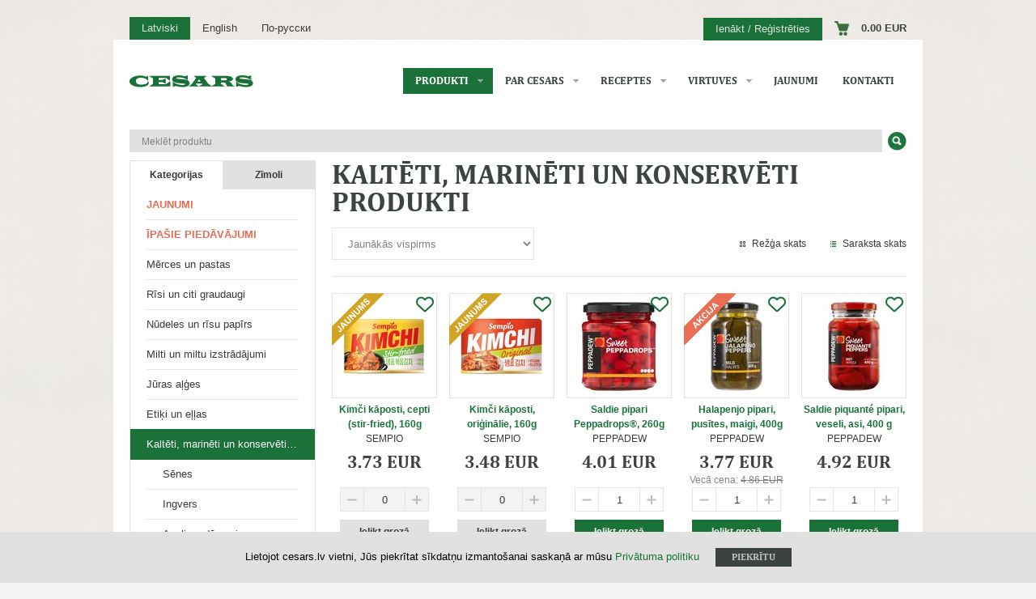

--- FILE ---
content_type: text/html; charset=UTF-8
request_url: https://www.austrumuprodukti.lv/lv/produkti/kategorija/kalteti-marineti-un-konserveti-produkti
body_size: 78384
content:
<!DOCTYPE html>
<html>
<head>
	<meta charset="UTF-8" />

			<title>Kaltēti, marinēti un konservēti produkti</title>
	
	
		<meta name="viewport" content="width=device-width, initial-scale=1.0">
			<!-- Google Tag Manager -->
<script>(function(w,d,s,l,i){w[l]=w[l]||[];w[l].push({'gtm.start':
new Date().getTime(),event:'gtm.js'});var f=d.getElementsByTagName(s)[0],
j=d.createElement(s),dl=l!='dataLayer'?'&l='+l:'';j.async=true;j.src=
'https://www.googletagmanager.com/gtm.js?id='+i+dl;f.parentNode.insertBefore(j,f);
})(window,document,'script','dataLayer','GTM-KS2Q2H7');</script>
<!-- End Google Tag Manager -->		<link rel="stylesheet" href="https://cdnjs.cloudflare.com/ajax/libs/font-awesome/6.5.0/css/all.min.css">
	<link rel="stylesheet" type="text/css" href="/ccss/b224b511.1763726878.css" />
	
			<style type="text/css">
			body { background-image:url(/img/backgrounds/vintage-wallpaper-background.jpg); }
		</style>
	
	<link rel="stylesheet" type="text/css" media="print" href="/css/print.css" />
	<!-- HTML5 Shim and Respond.js IE8 support of HTML5 elements and media queries -->
    <!-- WARNING: Respond.js doesn't work if you view the page via file:// -->
    <!--[if lt IE 9]>
    <script src="https://oss.maxcdn.com/html5shiv/3.7.3/html5shiv.min.js"></script>
    <script src="https://oss.maxcdn.com/respond/1.4.2/respond.min.js"></script>
    <![endif]-->
</head>
<body class="c-products lang-lv">
			<!-- Google Tag Manager (noscript) -->
<noscript><iframe src="https://www.googletagmanager.com/ns.html?id=GTM-KS2Q2H7"
height="0" width="0" style="display:none;visibility:hidden"></iframe></noscript>
<!-- End Google Tag Manager (noscript) -->		
	<header>
	<div class="top-container">
		<div class="languages">
	<a href="/lv/produkti/kategorija/kalteti-marineti-un-konserveti-produkti" class="lv active"><span class="long">Latviski</span><span class="short">Lv</span></a> <a href="/en/products/category/dried-pickled-canned-products" class="en"><span class="long">English</span><span class="short">En</span></a> <a href="/ru/produkty/kategorija/sushenye-marinovannye-i-konservirovannye-produkty" class="ru"><span class="long">По-русски</span><span class="short">Ru</span></a></div>		<div class="account-info-area">
			<a href="/lv/pieslegties" class="to-log-in">Ienākt / Reģistrēties</a>		<ul>
				<li><a href="/lv/grozs" id="cart-info">
			<span class="cart"><span class="label"></span></span><span class="cart-amount">0.00 EUR</span>
		</a></li>
	</ul>
</div>	</div>
	<div class="inner"><a href="/lv"><img src="/img/logo.png" alt="logo" width="153" height="15" class="site-logo"/></a><a href="#menu" id="menu-toggle"><span></span></a>
<nav id="mainmenu">
	<ul class="ul-depth-1"><li class="li-depth-1 parent active"><span class="arrow"></span><a href="/lv/produkti" title="Produkti" class="link-depth-1">Produkti</a><ul class="ul-depth-2 two-columns"><li class="li-depth-2"><a href="/lv/produkti/jaunumi" title="Jaunumi" class="link-depth-2">Jaunumi</a></li><li class="li-depth-2"><a href="/lv/produkti/ipasie_piedavajumi" title="Īpašie piedāvājumi" class="link-depth-2">Īpašie piedāvājumi</a></li><li class="li-depth-2"><a href="/lv/produkti/kategorija/merces-un-pastas" title="Mērces un pastas" class="link-depth-2">Mērces un pastas</a></li><li class="li-depth-2"><a href="/lv/produkti/kategorija/risi-un-citi-graudaugi" title="Rīsi un citi graudaugi" class="link-depth-2">Rīsi un citi graudaugi</a></li><li class="li-depth-2"><a href="/lv/produkti/kategorija/nudeles-un-risu-papirs" title="Nūdeles un rīsu papīrs" class="link-depth-2">Nūdeles un rīsu papīrs</a></li><li class="li-depth-2"><a href="/lv/produkti/kategorija/milti-un-miltu-izstradajumi" title="Milti un miltu izstrādājumi" class="link-depth-2">Milti un miltu izstrādājumi</a></li><li class="li-depth-2"><a href="/lv/produkti/kategorija/juras-alges" title="Jūras aļģes" class="link-depth-2">Jūras aļģes</a></li><li class="li-depth-2"><a href="/lv/produkti/kategorija/etiki-un-ellas" title="Etiķi un eļļas" class="link-depth-2">Etiķi un eļļas</a></li><li class="li-depth-2 active"><a href="/lv/produkti/kategorija/kalteti-marineti-un-konserveti-produkti" title="Kaltēti, marinēti un konservēti produkti" class="link-depth-2">Kaltēti, marinēti un konservēti produkti</a></li><li class="li-depth-2"><a href="/lv/produkti/kategorija/paksaugi" title="Pākšaugi" class="link-depth-2">Pākšaugi</a></li><li class="li-depth-2"><a href="/lv/produkti/kategorija/sojas-produkti" title="Sojas produkti" class="link-depth-2">Sojas produkti</a></li><li class="li-depth-2"><a href="/lv/produkti/kategorija/kokosriekstu-pieni-un-kremi" title="Kokosriekstu pieni un krēmi" class="link-depth-2">Kokosriekstu pieni un krēmi</a></li><li class="li-depth-2"><a href="/lv/produkti/kategorija/garsvielas-seklas-un-buljoni" title="Garšvielas, sēklas un buljoni" class="link-depth-2">Garšvielas, sēklas un buljoni</a></li><li class="li-depth-2"><a href="/lv/produkti/kategorija/uzkodas-un-deserti" title="Uzkodas un deserti" class="link-depth-2">Uzkodas un deserti</a></li><li class="li-depth-2"><a href="/lv/produkti/kategorija/dzerieni-sulas-un-tejas" title="Dzērieni, sulas un tējas" class="link-depth-2">Dzērieni, sulas un tējas</a></li><li class="li-depth-2"><a href="/lv/produkti/kategorija/alus" title="Alus" class="link-depth-2">Alus</a></li><li class="li-depth-2"><a href="/lv/produkti/kategorija/atri-pagatavojamie-edieni" title="Ātri pagatavojamie ēdieni" class="link-depth-2">Ātri pagatavojamie ēdieni</a></li><li class="li-depth-2"><a href="/lv/produkti/kategorija/saldetie-produkti" title="Saldētie produkti" class="link-depth-2">Saldētie produkti</a></li><li class="li-depth-2"><a href="/lv/produkti/kategorija/virtuves-piederumi" title="Virtuves piederumi" class="link-depth-2">Virtuves piederumi</a></li><li class="li-depth-2"><a href="/lv/produkti/kategorija/komplekti" title="Komplekti" class="link-depth-2">Komplekti</a></li></ul></li><li class="li-depth-1 parent"><span class="arrow"></span><a href="/lv/info/par-cesars" title="Par CESARS" class="link-depth-1">Par CESARS</a><ul class="ul-depth-2"><li class="li-depth-2"><a href="/lv/info/par-cesars" title="Par CESARS" class="link-depth-2">Par CESARS</a></li><li class="li-depth-2"><a href="/lv/info/razotaji" title="Ražotāji" class="link-depth-2">Ražotāji</a></li><li class="li-depth-2"><a href="/lv/info/klienti" title="Klienti" class="link-depth-2">Klienti</a></li></ul></li><li class="li-depth-1 parent"><span class="arrow"></span><a href="/lv/receptes/kategorija/susi" title="Receptes" class="link-depth-1">Receptes</a><ul class="ul-depth-2 two-columns"><li class="li-depth-2"><a href="/lv/receptes/kategorija/susi" title="Suši" class="link-depth-2">Suši</a></li><li class="li-depth-2"><a href="/lv/receptes/kategorija/merces" title="Mērces" class="link-depth-2">Mērces</a></li><li class="li-depth-2"><a href="/lv/receptes/kategorija/uzkodas" title="Uzkodas" class="link-depth-2">Uzkodas</a></li><li class="li-depth-2"><a href="/lv/receptes/kategorija/salati" title="Salāti" class="link-depth-2">Salāti</a></li><li class="li-depth-2"><a href="/lv/receptes/kategorija/zupas" title="Zupas" class="link-depth-2">Zupas</a></li><li class="li-depth-2"><a href="/lv/receptes/kategorija/pamatedieni" title="Pamatēdieni" class="link-depth-2">Pamatēdieni</a></li><li class="li-depth-2"><a href="/lv/receptes/kategorija/deserti" title="Deserti" class="link-depth-2">Deserti</a></li><li class="li-depth-2"><a href="/lv/receptes/kategorija/vok" title="Vok" class="link-depth-2">Vok</a></li><li class="li-depth-2"><a href="/lv/receptes/kategorija/karijs" title="Karijs" class="link-depth-2">Karijs</a></li><li class="li-depth-2"><a href="/lv/receptes/kategorija/bbq" title="BBQ" class="link-depth-2">BBQ</a></li><li class="li-depth-2"><a href="/lv/receptes/kategorija/dzerieni" title="Dzērieni" class="link-depth-2">Dzērieni</a></li><li class="li-depth-2"><a href="/lv/receptes/kategorija/ajurveda" title="Ajūrvēda" class="link-depth-2">Ajūrvēda</a></li><li class="li-depth-2"><a href="/lv/receptes/kategorija/video-receptes" title="VIDEO receptes" class="link-depth-2">VIDEO receptes</a></li></ul></li><li class="li-depth-1 parent"><span class="arrow"></span><a href="/lv/info/japanu-virtuve" title="Virtuves" class="link-depth-1">Virtuves</a><ul class="ul-depth-2"><li class="li-depth-2"><a href="/lv/info/japanu-virtuve" title="Japāņu virtuve" class="link-depth-2">Japāņu virtuve</a></li><li class="li-depth-2"><a href="/lv/info/kiniesu-virtuve" title="Ķīniešu virtuve" class="link-depth-2">Ķīniešu virtuve</a></li><li class="li-depth-2"><a href="/lv/info/taizemiesu-virtuve" title="Taizemiešu virtuve" class="link-depth-2">Taizemiešu virtuve</a></li><li class="li-depth-2"><a href="/lv/info/indiesu-virtuve" title="Indiešu virtuve" class="link-depth-2">Indiešu virtuve</a></li></ul></li><li class="li-depth-1"><a href="/lv/news" title="Jaunumi" class="link-depth-1">Jaunumi</a></li><li class="li-depth-1"><a href="/lv/kontakti" title="Kontakti" class="link-depth-1">Kontakti</a></li></ul></nav></div>
	<form action="/lv/products/search" class="search-form" id="ProductSearchForm" method="get" accept-charset="utf-8">	<div class="ui-widget">
		<input name="q" placeholder="Meklēt produktu" id="search-q" type="text"/>
		<input class="submit-icn search-icn" type="submit" value=" "/>	</div>
</form></header>
	<div class="container">
		<div class="content-container">
						
<div class="sidebar">
									<div class="products-menu">
				<div class="tabs">
					<a href="#" class="tab active">Kategorijas</a>
					<a href="#" class="tab">Zīmoli</a>
				</div>				<ul class="sidemenu" style=""><li><a href="/lv/produkti/jaunumi" class="menu-item special" title="Jaunumi">Jaunumi</a></li><li><a href="/lv/produkti/ipasie_piedavajumi" class="menu-item special" title="Īpašie piedāvājumi">Īpašie piedāvājumi</a></li><li><a href="/lv/produkti/kategorija/merces-un-pastas" class="menu-item" title="Mērces un pastas">Mērces un pastas</a></li><li><a href="/lv/produkti/kategorija/risi-un-citi-graudaugi" class="menu-item" title="Rīsi un citi graudaugi">Rīsi un citi graudaugi</a></li><li><a href="/lv/produkti/kategorija/nudeles-un-risu-papirs" class="menu-item" title="Nūdeles un rīsu papīrs">Nūdeles un rīsu papīrs</a></li><li><a href="/lv/produkti/kategorija/milti-un-miltu-izstradajumi" class="menu-item" title="Milti un miltu izstrādājumi">Milti un miltu izstrādājumi</a></li><li><a href="/lv/produkti/kategorija/juras-alges" class="menu-item" title="Jūras aļģes">Jūras aļģes</a></li><li><a href="/lv/produkti/kategorija/etiki-un-ellas" class="menu-item" title="Etiķi un eļļas">Etiķi un eļļas</a></li><li><a href="/lv/produkti/kategorija/kalteti-marineti-un-konserveti-produkti" class="menu-item active" title="Kaltēti, marinēti un konservēti produkti">Kaltēti, marinēti un konservēti produkti</a><ul><li><a href="/lv/produkti/kategorija/senes" class="menu-item" title="Sēnes">Sēnes</a></li><li><a href="/lv/produkti/kategorija/ingvers" class="menu-item" title="Ingvers">Ingvers</a></li><li><a href="/lv/produkti/kategorija/augli-un-darzeni" class="menu-item" title="Augļi un dārzeņi">Augļi un dārzeņi</a></li><li><a href="/lv/produkti/kategorija/bonito" class="menu-item" title="Bonito">Bonito</a></li></ul></li><li><a href="/lv/produkti/kategorija/paksaugi" class="menu-item" title="Pākšaugi">Pākšaugi</a></li><li><a href="/lv/produkti/kategorija/sojas-produkti" class="menu-item" title="Sojas produkti">Sojas produkti</a></li><li><a href="/lv/produkti/kategorija/kokosriekstu-pieni-un-kremi" class="menu-item" title="Kokosriekstu pieni un krēmi">Kokosriekstu pieni un krēmi</a></li><li><a href="/lv/produkti/kategorija/garsvielas-seklas-un-buljoni" class="menu-item" title="Garšvielas, sēklas un buljoni">Garšvielas, sēklas un buljoni</a></li><li><a href="/lv/produkti/kategorija/uzkodas-un-deserti" class="menu-item" title="Uzkodas un deserti">Uzkodas un deserti</a></li><li><a href="/lv/produkti/kategorija/dzerieni-sulas-un-tejas" class="menu-item" title="Dzērieni, sulas un tējas">Dzērieni, sulas un tējas</a></li><li><a href="/lv/produkti/kategorija/alus" class="menu-item" title="Alus">Alus</a></li><li><a href="/lv/produkti/kategorija/atri-pagatavojamie-edieni" class="menu-item" title="Ātri pagatavojamie ēdieni">Ātri pagatavojamie ēdieni</a></li><li><a href="/lv/produkti/kategorija/saldetie-produkti" class="menu-item" title="Saldētie produkti">Saldētie produkti</a></li><li><a href="/lv/produkti/kategorija/virtuves-piederumi" class="menu-item" title="Virtuves piederumi">Virtuves piederumi</a></li><li><a href="/lv/produkti/kategorija/komplekti" class="menu-item" title="Komplekti">Komplekti</a></li></ul>
				<ul class="sidemenu" style="display:none;">
											<li><a href="/lv/produkti/zimols/ajinomoto" class="menu-item">AJINOMOTO</a></li>											<li><a href="/lv/produkti/zimols/all-groo" class="menu-item">ALL GROO</a></li>											<li><a href="/lv/produkti/zimols/aroy-d" class="menu-item">AROY-D</a></li>											<li><a href="/lv/produkti/zimols/bamboo-house" class="menu-item">BAMBOO HOUSE</a></li>											<li><a href="/lv/produkti/zimols/blue-dragon" class="menu-item">BLUE DRAGON</a></li>											<li><a href="/lv/produkti/zimols/cock-brand" class="menu-item">COCK BRAND</a></li>											<li><a href="/lv/produkti/zimols/diamond" class="menu-item">DIAMOND</a></li>											<li><a href="/lv/produkti/zimols/duchessa-carlotta" class="menu-item">DUCHESSA CARLOTTA</a></li>											<li><a href="/lv/produkti/zimols/exotic-food" class="menu-item">EXOTIC FOOD</a></li>											<li><a href="/lv/produkti/zimols/fit-life" class="menu-item">FIT&amp;LIFE</a></li>											<li><a href="/lv/produkti/zimols/fudo" class="menu-item">FUDO</a></li>											<li><a href="/lv/produkti/zimols/giuseppe-giusti" class="menu-item">GIUSEPPE GIUSTI</a></li>											<li><a href="/lv/produkti/zimols/golden-lion" class="menu-item">GOLDEN LION</a></li>											<li><a href="/lv/produkti/zimols/hatakosen" class="menu-item">HATAKOSEN</a></li>											<li><a href="/lv/produkti/zimols/hikari" class="menu-item">HIKARI</a></li>											<li><a href="/lv/produkti/zimols/jelly-b" class="menu-item">JELLY. B </a></li>											<li><a href="/lv/produkti/zimols/kewpie" class="menu-item">KEWPIE</a></li>											<li><a href="/lv/produkti/zimols/kikkoman" class="menu-item">KIKKOMAN</a></li>											<li><a href="/lv/produkti/zimols/korean-street" class="menu-item">KOREAN STREET</a></li>											<li><a href="/lv/produkti/zimols/laoganma" class="menu-item">LAOGANMA</a></li>											<li><a href="/lv/produkti/zimols/lee-kum-kee" class="menu-item">LEE KUM KEE</a></li>											<li><a href="/lv/produkti/zimols/lotte" class="menu-item">LOTTE</a></li>											<li><a href="/lv/produkti/zimols/madam-hong" class="menu-item">MADAM HONG</a></li>											<li><a href="/lv/produkti/zimols/mizkan" class="menu-item">MIZKAN</a></li>											<li><a href="/lv/produkti/zimols/morinaga" class="menu-item">MORINAGA</a></li>											<li><a href="/lv/produkti/zimols/nanaco" class="menu-item">NANACO</a></li>											<li><a href="/lv/produkti/zimols/natco" class="menu-item">NATCO</a></li>											<li><a href="/lv/produkti/zimols/nippon-shokken" class="menu-item">NIPPON SHOKKEN</a></li>											<li><a href="/lv/produkti/zimols/nishiki" class="menu-item">NISHIKI</a></li>											<li><a href="/lv/produkti/zimols/nongshim" class="menu-item">NONGSHIM</a></li>											<li><a href="/lv/produkti/zimols/oboba" class="menu-item">OBOBA</a></li>											<li><a href="/lv/produkti/zimols/okomesan" class="menu-item">OKOMESAN</a></li>											<li><a href="/lv/produkti/zimols/patak-s" class="menu-item">PATAK&#039;S</a></li>											<li><a href="/lv/produkti/zimols/pearl-river-bridge" class="menu-item">PEARL RIVER BRIDGE</a></li>											<li><a href="/lv/produkti/zimols/peppadew" class="menu-item">PEPPADEW</a></li>											<li><a href="/lv/produkti/zimols/santa-maria" class="menu-item">SANTA MARIA</a></li>											<li><a href="/lv/produkti/zimols/sempio" class="menu-item">SEMPIO</a></li>											<li><a href="/lv/produkti/zimols/sevenco" class="menu-item">SEVENCO</a></li>											<li><a href="/lv/produkti/zimols/s-b-foods" class="menu-item">S&amp;B FOODS</a></li>											<li><a href="/lv/produkti/zimols/takaokaya" class="menu-item">TAKAOKAYA</a></li>											<li><a href="/lv/produkti/zimols/tilda" class="menu-item">TILDA</a></li>											<li><a href="/lv/produkti/zimols/the-spice-lab" class="menu-item">THE SPICE LAB</a></li>											<li><a href="/lv/produkti/zimols/uni-eagle" class="menu-item">UNI-EAGLE</a></li>											<li><a href="/lv/produkti/zimols/vinut" class="menu-item">VINUT</a></li>											<li><a href="/lv/produkti/zimols/want-want" class="menu-item">WANT WANT</a></li>											<li><a href="/lv/produkti/zimols/yeos" class="menu-item">YEOS</a></li>											<li><a href="/lv/produkti/zimols/dazadi-produkti" class="menu-item">DAŽĀDI PRODUKTI</a></li>											<li><a href="/lv/produkti/zimols/saldetie-produkti" class="menu-item">SALDĒTIE PRODUKTI</a></li>											<li><a href="/lv/produkti/zimols/alus" class="menu-item">ALUS</a></li>									</ul>
			</div>

			</div>
<div class="content">

	<h1>Kaltēti, marinēti un konservēti produkti</h1>

	<div class="view-mode">
		<a href="/lv/products/view_mode/grid" class="grid-view active">Režģa skats</a><a href="/lv/products/view_mode/list" class="list-view">Saraksta skats</a>	</div><div class="sorting"><select name="data[sort]" id="sort">
<option value="">Produktus kārtot pēc</option>
<option value="title_asc">Pēc nosaukuma (A-Z)</option>
<option value="title_desc">Pēc nosaukuma (Z-A)</option>
<option value="price_asc">Pēc cenas (augošā secībā)</option>
<option value="price_desc">Pēc cenas (dilstošā secībā)</option>
<option value="new" selected="selected">Jaunākās vispirms</option>
</select></div><hr />

	
	<div class="grid-layout">
						<div class="item">
			<a href="/lv/produkts/kimci-kaposti-cepti-stir-fried-160g" class="product-link">
				<div class="img">
					<span class="marker" style="background: url(/img/new-lv.png)"></span>					<i class="fa-regular fa-heart favorite-icon"
   						data-id="1618" title="Favorīts"></i>
											<img src="/img/products/small/4745.jpg" width="110" height="110" alt="Kimči kāposti, cepti (stir-fried), 160g"/>									</div>

				<div class="title">Kimči kāposti, cepti (stir-fried), 160g</div>
			</a>
			<div class="product-brand">SEMPIO</div>
						<div class="product-price">
	<span class="price">3.73 EUR</span>
			</div>
			<form action="/lv/basket/add" class="product-add-form" id="ProductAddForm" method="post" accept-charset="utf-8"><div style="display:none;"><input type="hidden" name="_method" value="POST"/></div><div class="input text product-count"><button disabled="disabled" class="decrease" type="button"></button><input name="data[Product][count]" disabled="disabled" value="0" type="text" id="ProductCount"/><button disabled="disabled" class="increase" type="button"></button></div><input type="hidden" name="data[Product][id]" value="1618" id="ProductId"/><div class="submit"><input class="sm" disabled="disabled" type="submit" value="Ielikt grozā"/><p>Prece šobrīd nav noliktavā.</p></div></form>		</div>
							<div class="item">
			<a href="/lv/produkts/kimci-kaposti-originalie-160g" class="product-link">
				<div class="img">
					<span class="marker" style="background: url(/img/new-lv.png)"></span>					<i class="fa-regular fa-heart favorite-icon"
   						data-id="1617" title="Favorīts"></i>
											<img src="/img/products/small/4744.jpg" width="110" height="110" alt="Kimči kāposti, oriģinālie, 160g"/>									</div>

				<div class="title">Kimči kāposti, oriģinālie, 160g</div>
			</a>
			<div class="product-brand">SEMPIO</div>
						<div class="product-price">
	<span class="price">3.48 EUR</span>
			</div>
			<form action="/lv/basket/add" class="product-add-form" id="ProductAddForm" method="post" accept-charset="utf-8"><div style="display:none;"><input type="hidden" name="_method" value="POST"/></div><div class="input text product-count"><button disabled="disabled" class="decrease" type="button"></button><input name="data[Product][count]" disabled="disabled" value="0" type="text" id="ProductCount"/><button disabled="disabled" class="increase" type="button"></button></div><input type="hidden" name="data[Product][id]" value="1617" id="ProductId"/><div class="submit"><input class="sm" disabled="disabled" type="submit" value="Ielikt grozā"/><p>Prece šobrīd nav noliktavā.</p></div></form>		</div>
							<div class="item">
			<a href="/lv/produkts/saldie-pipari-peppadrops-260g" class="product-link">
				<div class="img">
										<i class="fa-regular fa-heart favorite-icon"
   						data-id="1512" title="Favorīts"></i>
											<img src="/img/products/small/4600.jpg" width="110" height="110" alt="Saldie pipari Peppadrops®, 260g"/>									</div>

				<div class="title">Saldie pipari Peppadrops®, 260g</div>
			</a>
			<div class="product-brand">PEPPADEW</div>
						<div class="product-price">
	<span class="price">4.01 EUR</span>
			</div>
			<form action="/lv/basket/add" class="product-add-form" id="ProductAddForm" method="post" accept-charset="utf-8"><div style="display:none;"><input type="hidden" name="_method" value="POST"/></div><div class="input text product-count"><button class="decrease" type="button"></button><input name="data[Product][count]" value="1" type="text" id="ProductCount"/><button class="increase" type="button"></button></div><input type="hidden" name="data[Product][id]" value="1512" id="ProductId"/><div class="submit"><input class="sm" type="submit" value="Ielikt grozā"/></div></form>		</div>
							<div class="item">
			<a href="/lv/produkts/halapenjo-pipari-pusites-maigi-400g" class="product-link">
				<div class="img">
					<span class="marker" style="background: url(/img/special-lv.png)"></span>					<i class="fa-regular fa-heart favorite-icon"
   						data-id="1510" title="Favorīts"></i>
											<img src="/img/products/small/4598.jpg" width="110" height="110" alt="Halapenjo pipari, pusītes, maigi, 400g"/>									</div>

				<div class="title">Halapenjo pipari, pusītes, maigi, 400g</div>
			</a>
			<div class="product-brand">PEPPADEW</div>
						<div class="product-price">
	<span class="price">3.77 EUR</span>
	Vecā cena: <span class="old-price">4.86 EUR</span><br />		</div>
			<form action="/lv/basket/add" class="product-add-form" id="ProductAddForm" method="post" accept-charset="utf-8"><div style="display:none;"><input type="hidden" name="_method" value="POST"/></div><div class="input text product-count"><button class="decrease" type="button"></button><input name="data[Product][count]" value="1" type="text" id="ProductCount"/><button class="increase" type="button"></button></div><input type="hidden" name="data[Product][id]" value="1510" id="ProductId"/><div class="submit"><input class="sm" type="submit" value="Ielikt grozā"/></div></form>		</div>
							<div class="item">
			<a href="/lv/produkts/saldie-piquant-pipari-veseli-asi-400-g" class="product-link">
				<div class="img">
										<i class="fa-regular fa-heart favorite-icon"
   						data-id="1511" title="Favorīts"></i>
											<img src="/img/products/small/4599.jpg" width="110" height="110" alt="Saldie piquanté pipari, veseli, asi, 400 g"/>									</div>

				<div class="title">Saldie piquanté pipari, veseli, asi, 400 g</div>
			</a>
			<div class="product-brand">PEPPADEW</div>
						<div class="product-price">
	<span class="price">4.92 EUR</span>
			</div>
			<form action="/lv/basket/add" class="product-add-form" id="ProductAddForm" method="post" accept-charset="utf-8"><div style="display:none;"><input type="hidden" name="_method" value="POST"/></div><div class="input text product-count"><button class="decrease" type="button"></button><input name="data[Product][count]" value="1" type="text" id="ProductCount"/><button class="increase" type="button"></button></div><input type="hidden" name="data[Product][id]" value="1511" id="ProductId"/><div class="submit"><input class="sm" type="submit" value="Ielikt grozā"/></div></form>		</div>
							<div class="item">
			<a href="/lv/produkts/saldie-piquant-pipari-veseli-maigi-400g" class="product-link">
				<div class="img">
										<i class="fa-regular fa-heart favorite-icon"
   						data-id="1508" title="Favorīts"></i>
											<img src="/img/products/small/4596.jpg" width="110" height="110" alt="Saldie piquanté pipari, veseli, maigi, 400g"/>									</div>

				<div class="title">Saldie piquanté pipari, veseli, maigi, 400g</div>
			</a>
			<div class="product-brand">PEPPADEW</div>
						<div class="product-price">
	<span class="price">4.92 EUR</span>
			</div>
			<form action="/lv/basket/add" class="product-add-form" id="ProductAddForm" method="post" accept-charset="utf-8"><div style="display:none;"><input type="hidden" name="_method" value="POST"/></div><div class="input text product-count"><button class="decrease" type="button"></button><input name="data[Product][count]" value="1" type="text" id="ProductCount"/><button class="increase" type="button"></button></div><input type="hidden" name="data[Product][id]" value="1508" id="ProductId"/><div class="submit"><input class="sm" type="submit" value="Ielikt grozā"/></div></form>		</div>
							<div class="item">
			<a href="/lv/produkts/kimci-kaposti-160g" class="product-link">
				<div class="img">
										<i class="fa-regular fa-heart favorite-icon"
   						data-id="1503" title="Favorīts"></i>
											<img src="/img/products/small/4592.jpg" width="110" height="110" alt="Kimči kāposti, 160g"/>									</div>

				<div class="title">Kimči kāposti, 160g</div>
			</a>
			<div class="product-brand">KOREAN STREET</div>
						<div class="product-price">
	<span class="price">3.51 EUR</span>
			</div>
			<form action="/lv/basket/add" class="product-add-form" id="ProductAddForm" method="post" accept-charset="utf-8"><div style="display:none;"><input type="hidden" name="_method" value="POST"/></div><div class="input text product-count"><button class="decrease" type="button"></button><input name="data[Product][count]" value="1" type="text" id="ProductCount"/><button class="increase" type="button"></button></div><input type="hidden" name="data[Product][id]" value="1503" id="ProductId"/><div class="submit"><input class="sm" type="submit" value="Ielikt grozā"/></div></form>		</div>
							<div class="item">
			<a href="/lv/produkts/mango-biezenis-alphonso-850g-2" class="product-link">
				<div class="img">
										<i class="fa-regular fa-heart favorite-icon"
   						data-id="1443" title="Favorīts"></i>
											<img src="/img/products/small/4469.jpg" width="110" height="110" alt="Mango biezenis (Alphonso), 850g"/>									</div>

				<div class="title">Mango biezenis (Alphonso), 850g</div>
			</a>
			<div class="product-brand">DAŽĀDI PRODUKTI</div>
						<div class="product-price">
	<span class="price">5.40 EUR</span>
			</div>
			<form action="/lv/basket/add" class="product-add-form" id="ProductAddForm" method="post" accept-charset="utf-8"><div style="display:none;"><input type="hidden" name="_method" value="POST"/></div><div class="input text product-count"><button class="decrease" type="button"></button><input name="data[Product][count]" value="1" type="text" id="ProductCount"/><button class="increase" type="button"></button></div><input type="hidden" name="data[Product][id]" value="1443" id="ProductId"/><div class="submit"><input class="sm" type="submit" value="Ielikt grozā"/></div></form>		</div>
							<div class="item">
			<a href="/lv/produkts/plumes-umeboshi-konservetas-100g" class="product-link">
				<div class="img">
										<i class="fa-regular fa-heart favorite-icon"
   						data-id="1383" title="Favorīts"></i>
											<img src="/img/products/small/4399.jpg" width="110" height="110" alt="Plūmes Umeboshi, konservētas, 100g"/>									</div>

				<div class="title">Plūmes Umeboshi, konservētas, 100g</div>
			</a>
			<div class="product-brand">DAŽĀDI PRODUKTI</div>
						<div class="product-price">
	<span class="price">2.71 EUR</span>
			</div>
			<form action="/lv/basket/add" class="product-add-form" id="ProductAddForm" method="post" accept-charset="utf-8"><div style="display:none;"><input type="hidden" name="_method" value="POST"/></div><div class="input text product-count"><button class="decrease" type="button"></button><input name="data[Product][count]" value="1" type="text" id="ProductCount"/><button class="increase" type="button"></button></div><input type="hidden" name="data[Product][id]" value="1383" id="ProductId"/><div class="submit"><input class="sm" type="submit" value="Ielikt grozā"/><p>Atlikums < 10 gab.</p></div></form>		</div>
							<div class="item">
			<a href="/lv/produkts/parslas-kokosriekstu-200g" class="product-link">
				<div class="img">
										<i class="fa-regular fa-heart favorite-icon"
   						data-id="1373" title="Favorīts"></i>
											<img src="/img/products/small/4365.jpg" width="110" height="110" alt="Pārslas kokosriekstu, 200g"/>									</div>

				<div class="title">Pārslas kokosriekstu, 200g</div>
			</a>
			<div class="product-brand">NATCO</div>
						<div class="product-price">
	<span class="price">3.41 EUR</span>
			</div>
			<form action="/lv/basket/add" class="product-add-form" id="ProductAddForm" method="post" accept-charset="utf-8"><div style="display:none;"><input type="hidden" name="_method" value="POST"/></div><div class="input text product-count"><button disabled="disabled" class="decrease" type="button"></button><input name="data[Product][count]" disabled="disabled" value="0" type="text" id="ProductCount"/><button disabled="disabled" class="increase" type="button"></button></div><input type="hidden" name="data[Product][id]" value="1373" id="ProductId"/><div class="submit"><input class="sm" disabled="disabled" type="submit" value="Ielikt grozā"/><p>Prece šobrīd nav noliktavā.</p></div></form>		</div>
							<div class="item">
			<a href="/lv/produkts/senes-sitaki-kaltetas-3kg-4" class="product-link">
				<div class="img">
										<i class="fa-regular fa-heart favorite-icon"
   						data-id="1372" title="Favorīts"></i>
											<img src="/img/products/small/4352.jpg" width="110" height="110" alt="Sēnes Šitaki, kaltētas, 3kg"/>									</div>

				<div class="title">Sēnes Šitaki, kaltētas, 3kg</div>
			</a>
			<div class="product-brand">GOLDEN LION</div>
						<div class="product-price">
	<span class="price">107.45 EUR</span>
			</div>
			<form action="/lv/basket/add" class="product-add-form" id="ProductAddForm" method="post" accept-charset="utf-8"><div style="display:none;"><input type="hidden" name="_method" value="POST"/></div><div class="input text product-count"><button class="decrease" type="button"></button><input name="data[Product][count]" value="1" type="text" id="ProductCount"/><button class="increase" type="button"></button></div><input type="hidden" name="data[Product][id]" value="1372" id="ProductId"/><div class="submit"><input class="sm" type="submit" value="Ielikt grozā"/></div></form>		</div>
							<div class="item">
			<a href="/lv/produkts/cili-pipari-salijuma-veseli-100g" class="product-link">
				<div class="img">
										<i class="fa-regular fa-heart favorite-icon"
   						data-id="1363" title="Favorīts"></i>
											<img src="/img/products/small/4344.jpg" width="110" height="110" alt="Čili pipari sālījumā, veseli, 100g"/>									</div>

				<div class="title">Čili pipari sālījumā, veseli, 100g</div>
			</a>
			<div class="product-brand">EXOTIC FOOD</div>
						<div class="product-price">
	<span class="price">2.19 EUR</span>
			</div>
			<form action="/lv/basket/add" class="product-add-form" id="ProductAddForm" method="post" accept-charset="utf-8"><div style="display:none;"><input type="hidden" name="_method" value="POST"/></div><div class="input text product-count"><button class="decrease" type="button"></button><input name="data[Product][count]" value="1" type="text" id="ProductCount"/><button class="increase" type="button"></button></div><input type="hidden" name="data[Product][id]" value="1363" id="ProductId"/><div class="submit"><input class="sm" type="submit" value="Ielikt grozā"/></div></form>		</div>
							<div class="item">
			<a href="/lv/produkts/kirbis-kanpyo-marinets-1kg" class="product-link">
				<div class="img">
										<i class="fa-regular fa-heart favorite-icon"
   						data-id="1340" title="Favorīts"></i>
											<img src="/img/products/small/4183.jpg" width="110" height="110" alt="Ķirbis Kanpyo, marinēts, 1kg"/>									</div>

				<div class="title">Ķirbis Kanpyo, marinēts, 1kg</div>
			</a>
			<div class="product-brand">FUDO</div>
						<div class="product-price">
	<span class="price">10.82 EUR</span>
			</div>
			<form action="/lv/basket/add" class="product-add-form" id="ProductAddForm" method="post" accept-charset="utf-8"><div style="display:none;"><input type="hidden" name="_method" value="POST"/></div><div class="input text product-count"><button class="decrease" type="button"></button><input name="data[Product][count]" value="1" type="text" id="ProductCount"/><button class="increase" type="button"></button></div><input type="hidden" name="data[Product][id]" value="1340" id="ProductId"/><div class="submit"><input class="sm" type="submit" value="Ielikt grozā"/></div></form>		</div>
							<div class="item">
			<a href="/lv/produkts/rediss-ar-saldinatajiem-daikon-marinets-500g" class="product-link">
				<div class="img">
										<i class="fa-regular fa-heart favorite-icon"
   						data-id="1325" title="Favorīts"></i>
											<img src="/img/products/small/4184.jpg" width="110" height="110" alt="Redīss ar saldinātājiem, Daikon, marinēts, 500g"/>									</div>

				<div class="title">Redīss ar saldinātājiem, Daikon, marinēts, 500g</div>
			</a>
			<div class="product-brand">FUDO</div>
						<div class="product-price">
	<span class="price">3.33 EUR</span>
			</div>
			<form action="/lv/basket/add" class="product-add-form" id="ProductAddForm" method="post" accept-charset="utf-8"><div style="display:none;"><input type="hidden" name="_method" value="POST"/></div><div class="input text product-count"><button class="decrease" type="button"></button><input name="data[Product][count]" value="1" type="text" id="ProductCount"/><button class="increase" type="button"></button></div><input type="hidden" name="data[Product][id]" value="1325" id="ProductId"/><div class="submit"><input class="sm" type="submit" value="Ielikt grozā"/></div></form>		</div>
							<div class="item">
			<a href="/lv/produkts/bambusa-dzinumi-menma-marineti-stremeles-1kg" class="product-link">
				<div class="img">
										<i class="fa-regular fa-heart favorite-icon"
   						data-id="1305" title="Favorīts"></i>
											<img src="/img/products/small/4279.jpg" width="110" height="110" alt="Bambusa dzinumi Menma, marinēti, strēmelēs, 1kg"/>									</div>

				<div class="title">Bambusa dzinumi Menma, marinēti, strēmelēs, 1kg</div>
			</a>
			<div class="product-brand">FUDO</div>
						<div class="product-price">
	<span class="price">10.89 EUR</span>
			</div>
			<form action="/lv/basket/add" class="product-add-form" id="ProductAddForm" method="post" accept-charset="utf-8"><div style="display:none;"><input type="hidden" name="_method" value="POST"/></div><div class="input text product-count"><button disabled="disabled" class="decrease" type="button"></button><input name="data[Product][count]" disabled="disabled" value="0" type="text" id="ProductCount"/><button disabled="disabled" class="increase" type="button"></button></div><input type="hidden" name="data[Product][id]" value="1305" id="ProductId"/><div class="submit"><input class="sm" disabled="disabled" type="submit" value="Ielikt grozā"/><p>Prece šobrīd nav noliktavā.</p></div></form>		</div>
							<div class="item">
			<a href="/lv/produkts/kiploku-parslas-750g" class="product-link">
				<div class="img">
										<i class="fa-regular fa-heart favorite-icon"
   						data-id="1272" title="Favorīts"></i>
											<img src="/img/products/small/4258.jpg" width="110" height="110" alt="Ķiploku pārslas, 750g"/>									</div>

				<div class="title">Ķiploku pārslas, 750g</div>
			</a>
			<div class="product-brand">NATCO</div>
						<div class="product-price">
	<span class="price">9.55 EUR</span>
			</div>
			<form action="/lv/basket/add" class="product-add-form" id="ProductAddForm" method="post" accept-charset="utf-8"><div style="display:none;"><input type="hidden" name="_method" value="POST"/></div><div class="input text product-count"><button class="decrease" type="button"></button><input name="data[Product][count]" value="1" type="text" id="ProductCount"/><button class="increase" type="button"></button></div><input type="hidden" name="data[Product][id]" value="1272" id="ProductId"/><div class="submit"><input class="sm" type="submit" value="Ielikt grozā"/></div></form>		</div>
							<div class="item">
			<a href="/lv/produkts/bambusa-dzinumi-menma-fermenteti-stremeles-1kg" class="product-link">
				<div class="img">
										<i class="fa-regular fa-heart favorite-icon"
   						data-id="1244" title="Favorīts"></i>
											<img src="/img/products/small/4188.jpg" width="110" height="110" alt="Bambusa dzinumi Menma, fermentēti, strēmelēs, 1kg"/>									</div>

				<div class="title">Bambusa dzinumi Menma, fermentēti, strēmelēs, 1kg</div>
			</a>
			<div class="product-brand">DAŽĀDI PRODUKTI</div>
						<div class="product-price">
	<span class="price">10.89 EUR</span>
			</div>
			<form action="/lv/basket/add" class="product-add-form" id="ProductAddForm" method="post" accept-charset="utf-8"><div style="display:none;"><input type="hidden" name="_method" value="POST"/></div><div class="input text product-count"><button class="decrease" type="button"></button><input name="data[Product][count]" value="1" type="text" id="ProductCount"/><button class="increase" type="button"></button></div><input type="hidden" name="data[Product][id]" value="1244" id="ProductId"/><div class="submit"><input class="sm" type="submit" value="Ielikt grozā"/></div></form>		</div>
							<div class="item">
			<a href="/lv/produkts/cepti-kiploki-227g" class="product-link">
				<div class="img">
										<i class="fa-regular fa-heart favorite-icon"
   						data-id="1231" title="Favorīts"></i>
											<img src="/img/products/small/4170.jpg" width="110" height="110" alt="Cepti ķiploki, 227g"/>									</div>

				<div class="title">Cepti ķiploki, 227g</div>
			</a>
			<div class="product-brand">COCK BRAND</div>
						<div class="product-price">
	<span class="price">10.32 EUR</span>
			</div>
			<form action="/lv/basket/add" class="product-add-form" id="ProductAddForm" method="post" accept-charset="utf-8"><div style="display:none;"><input type="hidden" name="_method" value="POST"/></div><div class="input text product-count"><button class="decrease" type="button"></button><input name="data[Product][count]" value="1" type="text" id="ProductCount"/><button class="increase" type="button"></button></div><input type="hidden" name="data[Product][id]" value="1231" id="ProductId"/><div class="submit"><input class="sm" type="submit" value="Ielikt grozā"/><p>Atlikums < 10 gab.</p></div></form>		</div>
							<div class="item">
			<a href="/lv/produkts/baltas-senes-kaltetas-100g-2" class="product-link">
				<div class="img">
										<i class="fa-regular fa-heart favorite-icon"
   						data-id="1178" title="Favorīts"></i>
											<img src="/img/products/small/4086.jpg" width="110" height="110" alt="Baltās sēnes, kaltētas, 100g"/>									</div>

				<div class="title">Baltās sēnes, kaltētas, 100g</div>
			</a>
			<div class="product-brand">GOLDEN LION</div>
						<div class="product-price">
	<span class="price">6.80 EUR</span>
			</div>
			<form action="/lv/basket/add" class="product-add-form" id="ProductAddForm" method="post" accept-charset="utf-8"><div style="display:none;"><input type="hidden" name="_method" value="POST"/></div><div class="input text product-count"><button disabled="disabled" class="decrease" type="button"></button><input name="data[Product][count]" disabled="disabled" value="0" type="text" id="ProductCount"/><button disabled="disabled" class="increase" type="button"></button></div><input type="hidden" name="data[Product][id]" value="1178" id="ProductId"/><div class="submit"><input class="sm" disabled="disabled" type="submit" value="Ielikt grozā"/><p>Prece šobrīd nav noliktavā.</p></div></form>		</div>
							<div class="item">
			<a href="/lv/produkts/mazas-kukuruzas-valites-udeni-425g-2" class="product-link">
				<div class="img">
										<i class="fa-regular fa-heart favorite-icon"
   						data-id="1161" title="Favorīts"></i>
											<img src="/img/products/small/4051.jpg" width="110" height="110" alt="Mazās kukurūzas vālītes ūdenī, 425g"/>									</div>

				<div class="title">Mazās kukurūzas vālītes ūdenī, 425g</div>
			</a>
			<div class="product-brand">DIAMOND</div>
						<div class="product-price">
	<span class="price">2.27 EUR</span>
			</div>
			<form action="/lv/basket/add" class="product-add-form" id="ProductAddForm" method="post" accept-charset="utf-8"><div style="display:none;"><input type="hidden" name="_method" value="POST"/></div><div class="input text product-count"><button class="decrease" type="button"></button><input name="data[Product][count]" value="1" type="text" id="ProductCount"/><button class="increase" type="button"></button></div><input type="hidden" name="data[Product][id]" value="1161" id="ProductId"/><div class="submit"><input class="sm" type="submit" value="Ielikt grozā"/></div></form>		</div>
							<div class="item">
			<a href="/lv/produkts/melnas-senes-mu-err-aurikularijas-kaltetas-1kg-3" class="product-link">
				<div class="img">
										<i class="fa-regular fa-heart favorite-icon"
   						data-id="1126" title="Favorīts"></i>
											<img src="/img/products/small/4005.jpg" width="110" height="110" alt="Melnās sēnes Mu-Err (Aurikularijas), kaltētas, 1kg"/>									</div>

				<div class="title">Melnās sēnes Mu-Err (Aurikularijas), kaltētas, 1kg</div>
			</a>
			<div class="product-brand">GOLDEN LION</div>
						<div class="product-price">
	<span class="price">26.11 EUR</span>
			</div>
			<form action="/lv/basket/add" class="product-add-form" id="ProductAddForm" method="post" accept-charset="utf-8"><div style="display:none;"><input type="hidden" name="_method" value="POST"/></div><div class="input text product-count"><button class="decrease" type="button"></button><input name="data[Product][count]" value="1" type="text" id="ProductCount"/><button class="increase" type="button"></button></div><input type="hidden" name="data[Product][id]" value="1126" id="ProductId"/><div class="submit"><input class="sm" type="submit" value="Ielikt grozā"/></div></form>		</div>
							<div class="item">
			<a href="/lv/produkts/bambusa-dzinumi-udeni-salmini-2-84-kg" class="product-link">
				<div class="img">
										<i class="fa-regular fa-heart favorite-icon"
   						data-id="1070" title="Favorīts"></i>
											<img src="/img/products/small/3878.jpg" width="110" height="110" alt="Bambusa dzinumi ūdenī, salmiņi, 2.84 kg"/>									</div>

				<div class="title">Bambusa dzinumi ūdenī, salmiņi, 2.84 kg</div>
			</a>
			<div class="product-brand">DIAMOND</div>
						<div class="product-price">
	<span class="price">7.99 EUR</span>
			</div>
			<form action="/lv/basket/add" class="product-add-form" id="ProductAddForm" method="post" accept-charset="utf-8"><div style="display:none;"><input type="hidden" name="_method" value="POST"/></div><div class="input text product-count"><button class="decrease" type="button"></button><input name="data[Product][count]" value="1" type="text" id="ProductCount"/><button class="increase" type="button"></button></div><input type="hidden" name="data[Product][id]" value="1070" id="ProductId"/><div class="submit"><input class="sm" type="submit" value="Ielikt grozā"/></div></form>		</div>
							<div class="item">
			<a href="/lv/produkts/licijas-viegla-sirupa-540g" class="product-link">
				<div class="img">
										<i class="fa-regular fa-heart favorite-icon"
   						data-id="972" title="Favorīts"></i>
											<img src="/img/products/small/3697.jpg" width="110" height="110" alt="Līčijas vieglā sīrupā, 540g"/>									</div>

				<div class="title">Līčijas vieglā sīrupā, 540g</div>
			</a>
			<div class="product-brand">DIAMOND</div>
						<div class="product-price">
	<span class="price">3.62 EUR</span>
			</div>
			<form action="/lv/basket/add" class="product-add-form" id="ProductAddForm" method="post" accept-charset="utf-8"><div style="display:none;"><input type="hidden" name="_method" value="POST"/></div><div class="input text product-count"><button class="decrease" type="button"></button><input name="data[Product][count]" value="1" type="text" id="ProductCount"/><button class="increase" type="button"></button></div><input type="hidden" name="data[Product][id]" value="972" id="ProductId"/><div class="submit"><input class="sm" type="submit" value="Ielikt grozā"/></div></form>		</div>
							<div class="item">
			<a href="/lv/produkts/mango-biezenis-alphonso-850g" class="product-link">
				<div class="img">
										<i class="fa-regular fa-heart favorite-icon"
   						data-id="865" title="Favorīts"></i>
											<img src="/img/products/small/3485.jpg" width="110" height="110" alt="Mango biezenis (Alphonso), 850g"/>									</div>

				<div class="title">Mango biezenis (Alphonso), 850g</div>
			</a>
			<div class="product-brand">NATCO</div>
						<div class="product-price">
	<span class="price">5.63 EUR</span>
			</div>
			<form action="/lv/basket/add" class="product-add-form" id="ProductAddForm" method="post" accept-charset="utf-8"><div style="display:none;"><input type="hidden" name="_method" value="POST"/></div><div class="input text product-count"><button class="decrease" type="button"></button><input name="data[Product][count]" value="1" type="text" id="ProductCount"/><button class="increase" type="button"></button></div><input type="hidden" name="data[Product][id]" value="865" id="ProductId"/><div class="submit"><input class="sm" type="submit" value="Ielikt grozā"/></div></form>		</div>
							<div class="item">
			<a href="/lv/produkts/senes-sitaki-marinetas-500g-2" class="product-link">
				<div class="img">
										<i class="fa-regular fa-heart favorite-icon"
   						data-id="859" title="Favorīts"></i>
											<img src="/img/products/small/3484.jpg" width="110" height="110" alt="Sēnes Šitaki, marinētas,500g"/>									</div>

				<div class="title">Sēnes Šitaki, marinētas,500g</div>
			</a>
			<div class="product-brand">DAŽĀDI PRODUKTI</div>
						<div class="product-price">
	<span class="price">8.84 EUR</span>
			</div>
			<form action="/lv/basket/add" class="product-add-form" id="ProductAddForm" method="post" accept-charset="utf-8"><div style="display:none;"><input type="hidden" name="_method" value="POST"/></div><div class="input text product-count"><button class="decrease" type="button"></button><input name="data[Product][count]" value="1" type="text" id="ProductCount"/><button class="increase" type="button"></button></div><input type="hidden" name="data[Product][id]" value="859" id="ProductId"/><div class="submit"><input class="sm" type="submit" value="Ielikt grozā"/></div></form>		</div>
							<div class="item">
			<a href="/lv/produkts/salmu-senes-425g-2" class="product-link">
				<div class="img">
										<i class="fa-regular fa-heart favorite-icon"
   						data-id="753" title="Favorīts"></i>
											<img src="/img/products/small/3318.jpg" width="110" height="110" alt="Salmu sēnes, 425g"/>									</div>

				<div class="title">Salmu sēnes, 425g</div>
			</a>
			<div class="product-brand">DAŽĀDI PRODUKTI</div>
						<div class="product-price">
	<span class="price">2.35 EUR</span>
			</div>
			<form action="/lv/basket/add" class="product-add-form" id="ProductAddForm" method="post" accept-charset="utf-8"><div style="display:none;"><input type="hidden" name="_method" value="POST"/></div><div class="input text product-count"><button disabled="disabled" class="decrease" type="button"></button><input name="data[Product][count]" disabled="disabled" value="0" type="text" id="ProductCount"/><button disabled="disabled" class="increase" type="button"></button></div><input type="hidden" name="data[Product][id]" value="753" id="ProductId"/><div class="submit"><input class="sm" disabled="disabled" type="submit" value="Ielikt grozā"/><p>Prece šobrīd nav noliktavā.</p></div></form>		</div>
							<div class="item">
			<a href="/lv/produkts/bonito-kaltetas-tunca-parslas-katsuobushi-500g" class="product-link">
				<div class="img">
										<i class="fa-regular fa-heart favorite-icon"
   						data-id="736" title="Favorīts"></i>
											<img src="/img/products/small/1420.jpg" width="110" height="110" alt="Bonito kaltētas tunča pārslas Katsuobushi, 500g"/>									</div>

				<div class="title">Bonito kaltētas tunča pārslas Katsuobushi, 500g</div>
			</a>
			<div class="product-brand">DAŽĀDI PRODUKTI</div>
						<div class="product-price">
	<span class="price">43.56 EUR</span>
			</div>
			<form action="/lv/basket/add" class="product-add-form" id="ProductAddForm" method="post" accept-charset="utf-8"><div style="display:none;"><input type="hidden" name="_method" value="POST"/></div><div class="input text product-count"><button class="decrease" type="button"></button><input name="data[Product][count]" value="1" type="text" id="ProductCount"/><button class="increase" type="button"></button></div><input type="hidden" name="data[Product][id]" value="736" id="ProductId"/><div class="submit"><input class="sm" type="submit" value="Ielikt grozā"/></div></form>		</div>
							<div class="item">
			<a href="/lv/produkts/melnas-senes-mu-err-aurikularijas-kaltetas-50g" class="product-link">
				<div class="img">
										<i class="fa-regular fa-heart favorite-icon"
   						data-id="734" title="Favorīts"></i>
											<img src="/img/products/small/1199.jpg" width="110" height="110" alt="Melnās sēnes Mu-Err (Aurikulārijas), kaltētas, 50g"/>									</div>

				<div class="title">Melnās sēnes Mu-Err (Aurikulārijas), kaltētas, 50g</div>
			</a>
			<div class="product-brand">DIAMOND</div>
						<div class="product-price">
	<span class="price">4.09 EUR</span>
			</div>
			<form action="/lv/basket/add" class="product-add-form" id="ProductAddForm" method="post" accept-charset="utf-8"><div style="display:none;"><input type="hidden" name="_method" value="POST"/></div><div class="input text product-count"><button class="decrease" type="button"></button><input name="data[Product][count]" value="1" type="text" id="ProductCount"/><button class="increase" type="button"></button></div><input type="hidden" name="data[Product][id]" value="734" id="ProductId"/><div class="submit"><input class="sm" type="submit" value="Ielikt grozā"/></div></form>		</div>
							<div class="item">
			<a href="/lv/produkts/senes-sitaki-kaltetas-50g" class="product-link">
				<div class="img">
										<i class="fa-regular fa-heart favorite-icon"
   						data-id="735" title="Favorīts"></i>
											<img src="/img/products/small/1203.jpg" width="110" height="110" alt="Sēnes Šitaki, kaltētas, 50g"/>									</div>

				<div class="title">Sēnes Šitaki, kaltētas, 50g</div>
			</a>
			<div class="product-brand">DIAMOND</div>
						<div class="product-price">
	<span class="price">3.43 EUR</span>
			</div>
			<form action="/lv/basket/add" class="product-add-form" id="ProductAddForm" method="post" accept-charset="utf-8"><div style="display:none;"><input type="hidden" name="_method" value="POST"/></div><div class="input text product-count"><button class="decrease" type="button"></button><input name="data[Product][count]" value="1" type="text" id="ProductCount"/><button class="increase" type="button"></button></div><input type="hidden" name="data[Product][id]" value="735" id="ProductId"/><div class="submit"><input class="sm" type="submit" value="Ielikt grozā"/></div></form>		</div>
							<div class="item">
			<a href="/lv/produkts/marinets-susi-ingvers-ar-saldinatajiem-gari-balts-1-5kg" class="product-link">
				<div class="img">
										<i class="fa-regular fa-heart favorite-icon"
   						data-id="666" title="Favorīts"></i>
											<img src="/img/products/small/3223.jpg" width="110" height="110" alt="Marinēts suši ingvers ar saldinātājiem Gari, balts, 1.5kg"/>									</div>

				<div class="title">Marinēts suši ingvers ar saldinātājiem Gari, balts, 1.5kg</div>
			</a>
			<div class="product-brand">FUDO</div>
						<div class="product-price">
	<span class="price">2.54 EUR</span>
			</div>
			<form action="/lv/basket/add" class="product-add-form" id="ProductAddForm" method="post" accept-charset="utf-8"><div style="display:none;"><input type="hidden" name="_method" value="POST"/></div><div class="input text product-count"><button class="decrease" type="button"></button><input name="data[Product][count]" value="1" type="text" id="ProductCount"/><button class="increase" type="button"></button></div><input type="hidden" name="data[Product][id]" value="666" id="ProductId"/><div class="submit"><input class="sm" type="submit" value="Ielikt grozā"/></div></form>		</div>
							<div class="item">
			<a href="/lv/produkts/melnas-pupinas-fermentetas-yang-jiang-250g" class="product-link">
				<div class="img">
										<i class="fa-regular fa-heart favorite-icon"
   						data-id="579" title="Favorīts"></i>
											<img src="/img/products/small/3156.jpg" width="110" height="110" alt="Melnās pupiņas fermentētas Yang Jiang, 250g"/>									</div>

				<div class="title">Melnās pupiņas fermentētas Yang Jiang, 250g</div>
			</a>
			<div class="product-brand">PEARL RIVER BRIDGE</div>
						<div class="product-price">
	<span class="price">3.99 EUR</span>
			</div>
			<form action="/lv/basket/add" class="product-add-form" id="ProductAddForm" method="post" accept-charset="utf-8"><div style="display:none;"><input type="hidden" name="_method" value="POST"/></div><div class="input text product-count"><button disabled="disabled" class="decrease" type="button"></button><input name="data[Product][count]" disabled="disabled" value="0" type="text" id="ProductCount"/><button disabled="disabled" class="increase" type="button"></button></div><input type="hidden" name="data[Product][id]" value="579" id="ProductId"/><div class="submit"><input class="sm" disabled="disabled" type="submit" value="Ielikt grozā"/><p>Prece šobrīd nav noliktavā.</p></div></form>		</div>
							<div class="item">
			<a href="/lv/produkts/cepti-sipoli-500g" class="product-link">
				<div class="img">
										<i class="fa-regular fa-heart favorite-icon"
   						data-id="500" title="Favorīts"></i>
											<img src="/img/products/small/1197.jpg" width="110" height="110" alt="Cepti sīpoli, 500g"/>									</div>

				<div class="title">Cepti sīpoli, 500g</div>
			</a>
			<div class="product-brand">DIAMOND</div>
						<div class="product-price">
	<span class="price">4.63 EUR</span>
			</div>
			<form action="/lv/basket/add" class="product-add-form" id="ProductAddForm" method="post" accept-charset="utf-8"><div style="display:none;"><input type="hidden" name="_method" value="POST"/></div><div class="input text product-count"><button class="decrease" type="button"></button><input name="data[Product][count]" value="1" type="text" id="ProductCount"/><button class="increase" type="button"></button></div><input type="hidden" name="data[Product][id]" value="500" id="ProductId"/><div class="submit"><input class="sm" type="submit" value="Ielikt grozā"/></div></form>		</div>
							<div class="item">
			<a href="/lv/produkts/bonito-kaltetas-tunca-parslas-katsuobushi-40g" class="product-link">
				<div class="img">
										<i class="fa-regular fa-heart favorite-icon"
   						data-id="484" title="Favorīts"></i>
											<img src="/img/products/small/3000.jpg" width="110" height="110" alt="Bonito kaltētas tunča pārslas Katsuobushi, 40g"/>									</div>

				<div class="title">Bonito kaltētas tunča pārslas Katsuobushi, 40g</div>
			</a>
			<div class="product-brand">DAŽĀDI PRODUKTI</div>
						<div class="product-price">
	<span class="price">6.26 EUR</span>
			</div>
			<form action="/lv/basket/add" class="product-add-form" id="ProductAddForm" method="post" accept-charset="utf-8"><div style="display:none;"><input type="hidden" name="_method" value="POST"/></div><div class="input text product-count"><button disabled="disabled" class="decrease" type="button"></button><input name="data[Product][count]" disabled="disabled" value="0" type="text" id="ProductCount"/><button disabled="disabled" class="increase" type="button"></button></div><input type="hidden" name="data[Product][id]" value="484" id="ProductId"/><div class="submit"><input class="sm" disabled="disabled" type="submit" value="Ielikt grozā"/><p>Prece šobrīd nav noliktavā.</p></div></form>		</div>
							<div class="item">
			<a href="/lv/produkts/pupinu-asni-udeni-400g" class="product-link">
				<div class="img">
										<i class="fa-regular fa-heart favorite-icon"
   						data-id="432" title="Favorīts"></i>
											<img src="/img/products/small/2947.jpg" width="110" height="110" alt="Pupiņu asni ūdenī, 400g"/>									</div>

				<div class="title">Pupiņu asni ūdenī, 400g</div>
			</a>
			<div class="product-brand">AROY-D</div>
						<div class="product-price">
	<span class="price">2.22 EUR</span>
			</div>
			<form action="/lv/basket/add" class="product-add-form" id="ProductAddForm" method="post" accept-charset="utf-8"><div style="display:none;"><input type="hidden" name="_method" value="POST"/></div><div class="input text product-count"><button class="decrease" type="button"></button><input name="data[Product][count]" value="1" type="text" id="ProductCount"/><button class="increase" type="button"></button></div><input type="hidden" name="data[Product][id]" value="432" id="ProductId"/><div class="submit"><input class="sm" type="submit" value="Ielikt grozā"/></div></form>		</div>
							<div class="item">
			<a href="/lv/produkts/bambusa-dzinumi-udeni-salmini-540g" class="product-link">
				<div class="img">
										<i class="fa-regular fa-heart favorite-icon"
   						data-id="436" title="Favorīts"></i>
											<img src="/img/products/small/2951.jpg" width="110" height="110" alt="Bambusa dzinumi ūdenī, salmiņi, 540g"/>									</div>

				<div class="title">Bambusa dzinumi ūdenī, salmiņi, 540g</div>
			</a>
			<div class="product-brand">AROY-D</div>
						<div class="product-price">
	<span class="price">3.60 EUR</span>
			</div>
			<form action="/lv/basket/add" class="product-add-form" id="ProductAddForm" method="post" accept-charset="utf-8"><div style="display:none;"><input type="hidden" name="_method" value="POST"/></div><div class="input text product-count"><button class="decrease" type="button"></button><input name="data[Product][count]" value="1" type="text" id="ProductCount"/><button class="increase" type="button"></button></div><input type="hidden" name="data[Product][id]" value="436" id="ProductId"/><div class="submit"><input class="sm" type="submit" value="Ielikt grozā"/></div></form>		</div>
							<div class="item">
			<a href="/lv/produkts/dzekfruts-sirupa-565g" class="product-link">
				<div class="img">
										<i class="fa-regular fa-heart favorite-icon"
   						data-id="440" title="Favorīts"></i>
											<img src="/img/products/small/2955.jpg" width="110" height="110" alt="Džekfrūts sīrupā, 565g"/>									</div>

				<div class="title">Džekfrūts sīrupā, 565g</div>
			</a>
			<div class="product-brand">AROY-D</div>
						<div class="product-price">
	<span class="price">2.86 EUR</span>
			</div>
			<form action="/lv/basket/add" class="product-add-form" id="ProductAddForm" method="post" accept-charset="utf-8"><div style="display:none;"><input type="hidden" name="_method" value="POST"/></div><div class="input text product-count"><button class="decrease" type="button"></button><input name="data[Product][count]" value="1" type="text" id="ProductCount"/><button class="increase" type="button"></button></div><input type="hidden" name="data[Product][id]" value="440" id="ProductId"/><div class="submit"><input class="sm" type="submit" value="Ielikt grozā"/></div></form>		</div>
							<div class="item">
			<a href="/lv/produkts/jaunais-zalais-dzekfruts-udeni-565g" class="product-link">
				<div class="img">
					<span class="marker" style="background: url(/img/special-lv.png)"></span>					<i class="fa-regular fa-heart favorite-icon"
   						data-id="441" title="Favorīts"></i>
											<img src="/img/products/small/2956.jpg" width="110" height="110" alt="Jaunais, zaļais džekfrūts ūdenī, 565g"/>									</div>

				<div class="title">Jaunais, zaļais džekfrūts ūdenī, 565g</div>
			</a>
			<div class="product-brand">AROY-D</div>
						<div class="product-price">
	<span class="price">1.33 EUR</span>
	Vecā cena: <span class="old-price">2.31 EUR</span><br />		</div>
			<form action="/lv/basket/add" class="product-add-form" id="ProductAddForm" method="post" accept-charset="utf-8"><div style="display:none;"><input type="hidden" name="_method" value="POST"/></div><div class="input text product-count"><button class="decrease" type="button"></button><input name="data[Product][count]" value="1" type="text" id="ProductCount"/><button class="increase" type="button"></button></div><input type="hidden" name="data[Product][id]" value="441" id="ProductId"/><div class="submit"><input class="sm" type="submit" value="Ielikt grozā"/></div></form>		</div>
							<div class="item">
			<a href="/lv/produkts/laima-marinejums-videji-ass-283g" class="product-link">
				<div class="img">
										<i class="fa-regular fa-heart favorite-icon"
   						data-id="455" title="Favorīts"></i>
											<img src="/img/products/small/2970.jpg" width="110" height="110" alt="Laima marinējums, vidēji ass, 283g"/>									</div>

				<div class="title">Laima marinējums, vidēji ass, 283g</div>
			</a>
			<div class="product-brand">PATAK'S</div>
						<div class="product-price">
	<span class="price">5.26 EUR</span>
			</div>
			<form action="/lv/basket/add" class="product-add-form" id="ProductAddForm" method="post" accept-charset="utf-8"><div style="display:none;"><input type="hidden" name="_method" value="POST"/></div><div class="input text product-count"><button class="decrease" type="button"></button><input name="data[Product][count]" value="1" type="text" id="ProductCount"/><button class="increase" type="button"></button></div><input type="hidden" name="data[Product][id]" value="455" id="ProductId"/><div class="submit"><input class="sm" type="submit" value="Ielikt grozā"/></div></form>		</div>
							<div class="item">
			<a href="/lv/produkts/baklazanu-marinejums-videji-ass-312g" class="product-link">
				<div class="img">
										<i class="fa-regular fa-heart favorite-icon"
   						data-id="457" title="Favorīts"></i>
											<img src="/img/products/small/2972.jpg" width="110" height="110" alt="Baklažānu marinējums, vidēji ass, 312g"/>									</div>

				<div class="title">Baklažānu marinējums, vidēji ass, 312g</div>
			</a>
			<div class="product-brand">PATAK'S</div>
						<div class="product-price">
	<span class="price">5.39 EUR</span>
			</div>
			<form action="/lv/basket/add" class="product-add-form" id="ProductAddForm" method="post" accept-charset="utf-8"><div style="display:none;"><input type="hidden" name="_method" value="POST"/></div><div class="input text product-count"><button class="decrease" type="button"></button><input name="data[Product][count]" value="1" type="text" id="ProductCount"/><button class="increase" type="button"></button></div><input type="hidden" name="data[Product][id]" value="457" id="ProductId"/><div class="submit"><input class="sm" type="submit" value="Ielikt grozā"/></div></form>		</div>
							<div class="item">
			<a href="/lv/produkts/cili-marinejums-ass-283g" class="product-link">
				<div class="img">
										<i class="fa-regular fa-heart favorite-icon"
   						data-id="458" title="Favorīts"></i>
											<img src="/img/products/small/2973.jpg" width="110" height="110" alt="Čili marinējums, ass, 283g"/>									</div>

				<div class="title">Čili marinējums, ass, 283g</div>
			</a>
			<div class="product-brand">PATAK'S</div>
						<div class="product-price">
	<span class="price">5.39 EUR</span>
			</div>
			<form action="/lv/basket/add" class="product-add-form" id="ProductAddForm" method="post" accept-charset="utf-8"><div style="display:none;"><input type="hidden" name="_method" value="POST"/></div><div class="input text product-count"><button class="decrease" type="button"></button><input name="data[Product][count]" value="1" type="text" id="ProductCount"/><button class="increase" type="button"></button></div><input type="hidden" name="data[Product][id]" value="458" id="ProductId"/><div class="submit"><input class="sm" type="submit" value="Ielikt grozā"/></div></form>		</div>
							<div class="item">
			<a href="/lv/produkts/auglu-darzenu-marinejums-ass-283g" class="product-link">
				<div class="img">
										<i class="fa-regular fa-heart favorite-icon"
   						data-id="459" title="Favorīts"></i>
											<img src="/img/products/small/2974.jpg" width="110" height="110" alt="Augļu-dārzeņu marinējums, ass, 283g"/>									</div>

				<div class="title">Augļu-dārzeņu marinējums, ass, 283g</div>
			</a>
			<div class="product-brand">PATAK'S</div>
						<div class="product-price">
	<span class="price">5.43 EUR</span>
			</div>
			<form action="/lv/basket/add" class="product-add-form" id="ProductAddForm" method="post" accept-charset="utf-8"><div style="display:none;"><input type="hidden" name="_method" value="POST"/></div><div class="input text product-count"><button class="decrease" type="button"></button><input name="data[Product][count]" value="1" type="text" id="ProductCount"/><button class="increase" type="button"></button></div><input type="hidden" name="data[Product][id]" value="459" id="ProductId"/><div class="submit"><input class="sm" type="submit" value="Ielikt grozā"/></div></form>		</div>
							<div class="item">
			<a href="/lv/produkts/kimci-kaposti-160g-2" class="product-link">
				<div class="img">
										<i class="fa-regular fa-heart favorite-icon"
   						data-id="401" title="Favorīts"></i>
											<img src="/img/products/small/2645.jpg" width="110" height="110" alt="Kimči kāposti, 160g"/>									</div>

				<div class="title">Kimči kāposti, 160g</div>
			</a>
			<div class="product-brand">DAŽĀDI PRODUKTI</div>
						<div class="product-price">
	<span class="price">3.12 EUR</span>
			</div>
			<form action="/lv/basket/add" class="product-add-form" id="ProductAddForm" method="post" accept-charset="utf-8"><div style="display:none;"><input type="hidden" name="_method" value="POST"/></div><div class="input text product-count"><button class="decrease" type="button"></button><input name="data[Product][count]" value="1" type="text" id="ProductCount"/><button class="increase" type="button"></button></div><input type="hidden" name="data[Product][id]" value="401" id="ProductId"/><div class="submit"><input class="sm" type="submit" value="Ielikt grozā"/></div></form>		</div>
							<div class="item">
			<a href="/lv/produkts/marinets-susi-ingvers-ar-saldinatajiem-gari-roza-200gab-x5g-1kg" class="product-link">
				<div class="img">
										<i class="fa-regular fa-heart favorite-icon"
   						data-id="280" title="Favorīts"></i>
											<img src="/img/products/small/2444.jpg" width="110" height="110" alt="Marinēts suši ingvers ar saldinātājiem Gari, rozā, 200gab.x5g, 1kg"/>									</div>

				<div class="title">Marinēts suši ingvers ar saldinātājiem Gari, rozā, 200ga ...</div>
			</a>
			<div class="product-brand">FUDO</div>
						<div class="product-price">
	<span class="price">14.52 EUR</span>
			</div>
			<form action="/lv/basket/add" class="product-add-form" id="ProductAddForm" method="post" accept-charset="utf-8"><div style="display:none;"><input type="hidden" name="_method" value="POST"/></div><div class="input text product-count"><button class="decrease" type="button"></button><input name="data[Product][count]" value="1" type="text" id="ProductCount"/><button class="increase" type="button"></button></div><input type="hidden" name="data[Product][id]" value="280" id="ProductId"/><div class="submit"><input class="sm" type="submit" value="Ielikt grozā"/></div></form>		</div>
							<div class="item">
			<a href="/lv/produkts/bambusa-dzinumi-udeni-skelites-227g" class="product-link">
				<div class="img">
										<i class="fa-regular fa-heart favorite-icon"
   						data-id="223" title="Favorīts"></i>
											<img src="/img/products/small/2348.jpg" width="110" height="110" alt="Bambusa dzinumi ūdenī, šķēlītes, 227g"/>									</div>

				<div class="title">Bambusa dzinumi ūdenī, šķēlītes, 227g</div>
			</a>
			<div class="product-brand">DIAMOND</div>
						<div class="product-price">
	<span class="price">1.36 EUR</span>
			</div>
			<form action="/lv/basket/add" class="product-add-form" id="ProductAddForm" method="post" accept-charset="utf-8"><div style="display:none;"><input type="hidden" name="_method" value="POST"/></div><div class="input text product-count"><button class="decrease" type="button"></button><input name="data[Product][count]" value="1" type="text" id="ProductCount"/><button class="increase" type="button"></button></div><input type="hidden" name="data[Product][id]" value="223" id="ProductId"/><div class="submit"><input class="sm" type="submit" value="Ielikt grozā"/></div></form>		</div>
							<div class="item">
			<a href="/lv/produkts/marinets-susi-ingvers-ar-saldinatajiem-gari-roza-190g" class="product-link">
				<div class="img">
										<i class="fa-regular fa-heart favorite-icon"
   						data-id="58" title="Favorīts"></i>
											<img src="/img/products/small/1270.jpg" width="110" height="110" alt="Marinēts suši ingvers ar saldinātājiem Gari, rozā, 190g"/>									</div>

				<div class="title">Marinēts suši ingvers ar saldinātājiem Gari, rozā, 190g</div>
			</a>
			<div class="product-brand">FUDO</div>
						<div class="product-price">
	<span class="price">1.44 EUR</span>
			</div>
			<form action="/lv/basket/add" class="product-add-form" id="ProductAddForm" method="post" accept-charset="utf-8"><div style="display:none;"><input type="hidden" name="_method" value="POST"/></div><div class="input text product-count"><button class="decrease" type="button"></button><input name="data[Product][count]" value="1" type="text" id="ProductCount"/><button class="increase" type="button"></button></div><input type="hidden" name="data[Product][id]" value="58" id="ProductId"/><div class="submit"><input class="sm" type="submit" value="Ielikt grozā"/></div></form>		</div>
							<div class="item">
			<a href="/lv/produkts/marinets-susi-ingvers-ar-saldinatajiem-gari-roza-1-5kg" class="product-link">
				<div class="img">
										<i class="fa-regular fa-heart favorite-icon"
   						data-id="59" title="Favorīts"></i>
											<img src="/img/products/small/1271.jpg" width="110" height="110" alt="Marinēts suši ingvers ar saldinātājiem Gari, rozā, 1.5kg"/>									</div>

				<div class="title">Marinēts suši ingvers ar saldinātājiem Gari, rozā, 1.5kg</div>
			</a>
			<div class="product-brand">FUDO</div>
						<div class="product-price">
	<span class="price">2.40 EUR</span>
			</div>
			<form action="/lv/basket/add" class="product-add-form" id="ProductAddForm" method="post" accept-charset="utf-8"><div style="display:none;"><input type="hidden" name="_method" value="POST"/></div><div class="input text product-count"><button class="decrease" type="button"></button><input name="data[Product][count]" value="1" type="text" id="ProductCount"/><button class="increase" type="button"></button></div><input type="hidden" name="data[Product][id]" value="59" id="ProductId"/><div class="submit"><input class="sm" type="submit" value="Ielikt grozā"/></div></form>		</div>
							<div class="item">
			<a href="/lv/produkts/marinets-susi-ingvers-ar-saldinatajiem-gari-roza-200g" class="product-link">
				<div class="img">
										<i class="fa-regular fa-heart favorite-icon"
   						data-id="60" title="Favorīts"></i>
											<img src="/img/products/small/1272.jpg" width="110" height="110" alt="Marinēts suši ingvers ar saldinātājiem Gari, rozā, 200g"/>									</div>

				<div class="title">Marinēts suši ingvers ar saldinātājiem Gari, rozā, 200g</div>
			</a>
			<div class="product-brand">FUDO</div>
						<div class="product-price">
	<span class="price">1.32 EUR</span>
			</div>
			<form action="/lv/basket/add" class="product-add-form" id="ProductAddForm" method="post" accept-charset="utf-8"><div style="display:none;"><input type="hidden" name="_method" value="POST"/></div><div class="input text product-count"><button class="decrease" type="button"></button><input name="data[Product][count]" value="1" type="text" id="ProductCount"/><button class="increase" type="button"></button></div><input type="hidden" name="data[Product][id]" value="60" id="ProductId"/><div class="submit"><input class="sm" type="submit" value="Ielikt grozā"/></div></form>		</div>
							<div class="item">
			<a href="/lv/produkts/marineti-kiploki-veseli-454g" class="product-link">
				<div class="img">
										<i class="fa-regular fa-heart favorite-icon"
   						data-id="23" title="Favorīts"></i>
											<img src="/img/products/small/1179.jpg" width="110" height="110" alt="Marinēti ķiploki, veseli, 454g"/>									</div>

				<div class="title">Marinēti ķiploki, veseli, 454g</div>
			</a>
			<div class="product-brand">COCK BRAND</div>
						<div class="product-price">
	<span class="price">5.13 EUR</span>
			</div>
			<form action="/lv/basket/add" class="product-add-form" id="ProductAddForm" method="post" accept-charset="utf-8"><div style="display:none;"><input type="hidden" name="_method" value="POST"/></div><div class="input text product-count"><button class="decrease" type="button"></button><input name="data[Product][count]" value="1" type="text" id="ProductCount"/><button class="increase" type="button"></button></div><input type="hidden" name="data[Product][id]" value="23" id="ProductId"/><div class="submit"><input class="sm" type="submit" value="Ielikt grozā"/></div></form>		</div>
				</div></div>		</div>
		<footer class="footer1">
	<div class="sharing">
	<div class="addthis_toolbox addthis_default_style ">
		<a class="addthis_button_facebook"></a>
		<a class="addthis_button_twitter"></a>
		<a class="addthis_button_email"></a>
		<a class="addthis_button_linkedin"></a>
		<a class="addthis_button_compact"></a>
		<a class="addthis_counter addthis_bubble_style"></a>
	</div>
</div>
	<form action="/lv/subscribers/subscribe" class="subscription" id="SubscriberSubscribeForm" method="post" accept-charset="utf-8"><div style="display:none;"><input type="hidden" name="_method" value="POST"/></div>
		<input name="data[Subscriber][honeypot]" style="display:none;" autocomplete="off" value="" type="text" id="SubscriberHoneypot"/>		<div class="subscribe-inputs">
			<label for="SubscriberEmail">Pieraksties mūsu jaunumiem<br /> un saņem 10% atlaidi savam pirmajam pirkumam!</label><input name="data[Subscriber][email]" placeholder="Ieraksti savu e-pastu šeit *" maxlength="255" type="text" id="SubscriberEmail"/>
			<input class="submit-icn" type="submit" value=" "/>		</div>
		<div class="help">*Ievadot savu e-pasta adresi un pierakstoties jaunumiem, piekrītu  SIA “CESARS” Privātuma politikai un Lietošanas noteikumiem.</div>
	</form></footer>
<footer class="footer2">
	<div class="info">
				<ul class="footer-menu"><li><a href="/lv/info/ka-iepirkties">Kā iepirkties?</a></li>
			<li class="sep">-</li><li><a href="/lv/info/piegades-informacija">Piegādes informācija</a></li>
			<li class="sep">-</li><li><a href="/lv/info/lietosanas-noteikumi">Lietošanas noteikumi</a></li>
			<li class="sep">-</li><li><a href="/lv/info/privatuma-politika">Privātuma politika</a></li>
					</ul>
				© Cesars SIA (Reģ. Nr. 40003475655). Visas tiesības aizsargātas.<br />
		Rītausmas iela 23A, Rīga, LV-1058, Latvija T. 67702744; E. <span class="email">cesars[at]cesars.lv</span><br />
	</div>
	<div class="payments"><img src="/img/payments/applepay_mastercard_visa.png" alt="Payments"/></div>
	<div class="social-links">
		<a href="https://www.instagram.com/cesars.lv/"><img src="/img/social/instagram.png" alt="instagram" /></a>
		<a href="https://www.facebook.com/pages/Austrumu-edieni/178539898844114"><img src="/img/social/facebook.png" alt="facebook" /></a>
	</div>
</footer>
<div class="cookies">
	<div class="content-wrapper">Lietojot cesars.lv vietni, Jūs piekrītat sīkdatņu izmantošanai saskaņā ar mūsu <a href="https://www.cesars.lv/lv/info/privatuma-politika">Privātuma politiku</a><a href="#" class="btn white" id="cookies-agree">Piekrītu</a></div>
</div>
	</div>
	<span class="scrollToTop"></span>
	<script>
		var webroot = '/';
		var lang = 'lv';
	</script>

	<script src="/cjs/afa1f265.1764158616.js"></script>
	<!--[if lt IE 9]>
		<script src="/cjs/f9aad3b7.1489164441.js"></script>	<![endif]-->

	
	<script src="https://s7.addthis.com/js/250/addthis_widget.js#pubid=ra-4d8dfe0a233a5a5f"></script>

			<!-- Google tag (gtag.js) -->
<script async src="https://www.googletagmanager.com/gtag/js?id=G-VJSJX0E707"></script>
<script>
  window.dataLayer = window.dataLayer || [];
  function gtag(){dataLayer.push(arguments);}
  gtag('js', new Date());

  gtag('config', 'G-VJSJX0E707');
</script>
			
</body>
</html>

--- FILE ---
content_type: text/html; charset=UTF-8
request_url: https://www.austrumuprodukti.lv/basket/info/?_=1769138715171
body_size: 62
content:
{"success":true,"data":{"count":null,"b2b":0,"discount":"0.00 EUR","delivery":"0.00 EUR","total_without_tax":"0.00 EUR","subtotal":"0.00 EUR","deposit":"0.00 EUR","tax":"0.00 EUR","total":"0.00 EUR"}}

--- FILE ---
content_type: text/css;charset=UTF-8
request_url: https://www.austrumuprodukti.lv/ccss/b224b511.1763726878.css
body_size: 77808
content:
/* fancybox.css - 29.04.2019 17:53:27 */
#fancybox-loading{position:fixed;top:50%;left:50%;width:40px;height:40px;margin-top: -20px;margin-left: -20px;cursor:pointer;overflow:hidden;z-index:1104;display:none}#fancybox-loading
div{position:absolute;top:0;left:0;width:40px;height:480px;background-image:url('../img/fancybox/fancybox.png')}#fancybox-overlay{position:absolute;top:0;left:0;width:100%;z-index:1100;display:none}#fancybox-tmp{padding:0;margin:0;border:0;overflow:auto;display:none}#fancybox-wrap{position:absolute;top:0;left:0;padding:20px;z-index:1101;outline:none;display:none}#fancybox-outer{position:relative;width:100%;height:100%;background:#fff}#fancybox-content{width:0;height:0;padding:0;outline:none;position:relative;overflow:hidden;z-index:1102;border:0px
solid #fff}#fancybox-hide-sel-frame{position:absolute;top:0;left:0;width:100%;height:100%;background:transparent;z-index:1101}#fancybox-close{position:absolute;top: -15px;right: -15px;width:30px;height:30px;background:transparent url('../img/fancybox/fancybox.png') -40px 0px;cursor:pointer;z-index:1103;display:none}#fancybox-error{color:#444;font:normal 12px/20px Arial;padding:14px;margin:0}#fancybox-img{width:100%;height:100%;padding:0;margin:0;border:none;outline:none;line-height:0;vertical-align:top}#fancybox-frame{width:100%;height:100%;border:none;display:block}#fancybox-left,#fancybox-right{position:absolute;bottom:0px;height:100%;width:35%;cursor:pointer;outline:none;background:transparent url('../img/fancybox/blank.gif');z-index:1102;display:none}#fancybox-left{left:0px}#fancybox-right{right:0px}#fancybox-left-ico,#fancybox-right-ico{position:absolute;top:50%;left: -9999px;width:30px;height:30px;margin-top: -15px;cursor:pointer;z-index:1102;display:block}#fancybox-left-ico{background-image:url('../img/fancybox/fancybox.png');background-position: -40px -30px}#fancybox-right-ico{background-image:url('../img/fancybox/fancybox.png');background-position: -40px -60px}#fancybox-left:hover,#fancybox-right:hover{visibility:visible}#fancybox-left:hover
span{left:20px}#fancybox-right:hover
span{left:auto;right:20px}.fancybox-bg{position:absolute;padding:0;margin:0;border:0;width:20px;height:20px;z-index:1001}#fancybox-bg-n{top: -20px;left:0;width:100%;background-image:url('../img/fancybox/fancybox-x.png')}#fancybox-bg-ne{top: -20px;right: -20px;background-image:url('../img/fancybox/fancybox.png');background-position: -40px -162px}#fancybox-bg-e{top:0;right: -20px;height:100%;background-image:url('../img/fancybox/fancybox-y.png');background-position: -20px 0px}#fancybox-bg-se{bottom: -20px;right: -20px;background-image:url('../img/fancybox/fancybox.png');background-position: -40px -182px}#fancybox-bg-s{bottom: -20px;left:0;width:100%;background-image:url('../img/fancybox/fancybox-x.png');background-position:0px -20px}#fancybox-bg-sw{bottom: -20px;left: -20px;background-image:url('../img/fancybox/fancybox.png');background-position: -40px -142px}#fancybox-bg-w{top:0;left: -20px;height:100%;background-image:url('../img/fancybox/fancybox-y.png')}#fancybox-bg-nw{top: -20px;left: -20px;background-image:url('../img/fancybox/fancybox.png');background-position: -40px -122px}#fancybox-title{font-family:Helvetica;font-size:12px;z-index:1102}.fancybox-title-inside{padding-bottom:10px;text-align:center;color:#333;background:#fff;position:relative}.fancybox-title-outside{padding-top:10px;color:#fff}.fancybox-title-over{position:absolute;bottom:0;left:0;color:#FFF;text-align:left}#fancybox-title-over{padding:10px;background-image:url('../img/fancybox/fancy_title_over.png');display:block}.fancybox-title-float{position:absolute;left:0;bottom: -20px;height:32px}#fancybox-title-float-wrap{border:none;border-collapse:collapse;width:auto}#fancybox-title-float-wrap
td{border:none;white-space:nowrap}#fancybox-title-float-left{padding:0
0 0 15px;background:url('../img/fancybox/fancybox.png') -40px -90px no-repeat}#fancybox-title-float-main{color:#FFF;line-height:29px;font-weight:bold;padding:0
0 3px 0;background:url('../img/fancybox/fancybox-x.png') 0px -40px}#fancybox-title-float-right{padding:0
0 0 15px;background:url('../img/fancybox/fancybox.png') -55px -90px no-repeat}.fancybox-ie6 #fancybox-close{background:transparent;filter:progid:DXImageTransform.Microsoft.AlphaImageLoader(src='fancybox/fancy_close.png', sizingMethod='scale')}.fancybox-ie6 #fancybox-left-ico{background:transparent;filter:progid:DXImageTransform.Microsoft.AlphaImageLoader(src='fancybox/fancy_nav_left.png', sizingMethod='scale')}.fancybox-ie6 #fancybox-right-ico{background:transparent;filter:progid:DXImageTransform.Microsoft.AlphaImageLoader(src='fancybox/fancy_nav_right.png', sizingMethod='scale')}.fancybox-ie6 #fancybox-title-over{background:transparent;filter:progid:DXImageTransform.Microsoft.AlphaImageLoader(src='fancybox/fancy_title_over.png', sizingMethod='scale');zoom:1}.fancybox-ie6 #fancybox-title-float-left{background:transparent;filter:progid:DXImageTransform.Microsoft.AlphaImageLoader(src='fancybox/fancy_title_left.png', sizingMethod='scale')}.fancybox-ie6 #fancybox-title-float-main{background:transparent;filter:progid:DXImageTransform.Microsoft.AlphaImageLoader(src='fancybox/fancy_title_main.png', sizingMethod='scale')}.fancybox-ie6 #fancybox-title-float-right{background:transparent;filter:progid:DXImageTransform.Microsoft.AlphaImageLoader(src='fancybox/fancy_title_right.png', sizingMethod='scale')}.fancybox-ie6 #fancybox-bg-w, .fancybox-ie6 #fancybox-bg-e, .fancybox-ie6 #fancybox-left, .fancybox-ie6 #fancybox-right,#fancybox-hide-sel-frame{height:expression(this.parentNode.clientHeight+"px")}#fancybox-loading.fancybox-ie6{position:absolute;margin-top:0;top:expression( (-20 + (document.documentElement.clientHeight ? document.documentElement.clientHeight/2 : document.body.clientHeight/2 ) + ( ignoreMe = document.documentElement.scrollTop ? document.documentElement.scrollTop : document.body.scrollTop )) + 'px')}#fancybox-loading.fancybox-ie6
div{background:transparent;filter:progid:DXImageTransform.Microsoft.AlphaImageLoader(src='fancybox/fancy_loading.png', sizingMethod='scale')}.fancybox-ie .fancybox-bg{background:transparent !important}.fancybox-ie #fancybox-bg-n{filter:progid:DXImageTransform.Microsoft.AlphaImageLoader(src='fancybox/fancy_shadow_n.png', sizingMethod='scale')}.fancybox-ie #fancybox-bg-ne{filter:progid:DXImageTransform.Microsoft.AlphaImageLoader(src='fancybox/fancy_shadow_ne.png', sizingMethod='scale')}.fancybox-ie #fancybox-bg-e{filter:progid:DXImageTransform.Microsoft.AlphaImageLoader(src='fancybox/fancy_shadow_e.png', sizingMethod='scale')}.fancybox-ie #fancybox-bg-se{filter:progid:DXImageTransform.Microsoft.AlphaImageLoader(src='fancybox/fancy_shadow_se.png', sizingMethod='scale')}.fancybox-ie #fancybox-bg-s{filter:progid:DXImageTransform.Microsoft.AlphaImageLoader(src='fancybox/fancy_shadow_s.png', sizingMethod='scale')}.fancybox-ie #fancybox-bg-sw{filter:progid:DXImageTransform.Microsoft.AlphaImageLoader(src='fancybox/fancy_shadow_sw.png', sizingMethod='scale')}.fancybox-ie #fancybox-bg-w{filter:progid:DXImageTransform.Microsoft.AlphaImageLoader(src='fancybox/fancy_shadow_w.png', sizingMethod='scale')}.fancybox-ie #fancybox-bg-nw{filter:progid:DXImageTransform.Microsoft.AlphaImageLoader(src='fancybox/fancy_shadow_nw.png', sizingMethod='scale')}
/* jquery-ui.css - 29.04.2019 17:53:27 */
.ui-helper-hidden{display:none}.ui-helper-hidden-accessible{position:absolute;left: -99999999px;top:0px}.ui-helper-reset{margin:0;padding:0;border:0;outline:0;line-height:1.3;text-decoration:none;font-size:100%;list-style:none}.ui-helper-clearfix:after{content:".";display:block;height:0;clear:both;visibility:hidden}.ui-helper-clearfix{display:inline-block}/*\*/* html .ui-helper-clearfix{height:1%}.ui-helper-clearfix{display:block}/**/.ui-helper-zfix{width:100%;height:100%;top:0;left:0;position:absolute;opacity:0;filter:Alpha(Opacity=0)}.ui-state-disabled{cursor:default !important}.ui-icon{display:block;text-indent: -99999px;overflow:hidden;background-repeat:no-repeat}.ui-widget-overlay{position:absolute;top:0;left:0;width:100%;height:100%}.ui-widget{font-family:TrebuchetMS,Tahoma,Verdana,Arial,sans-serif;font-size:1.1em}.ui-widget input, .ui-widget select, .ui-widget textarea, .ui-widget
button{font-family:TrebuchetMS,Tahoma,Verdana,Arial,sans-serif;font-size:1em}.ui-widget-content{border:1px
solid #ddd;background:#eee url(../img/ui/ui-bg_highlight-soft_100_eeeeee_1x100.png) 50% top repeat-x;color:#333}.ui-widget-content
a{color:#333}.ui-widget-header{border:1px
solid #e78f08;background:#f6a828 url(../img/ui/ui-bg_gloss-wave_35_f6a828_500x100.png) 50% 50% repeat-x;color:#fff;font-weight:bold}.ui-widget-header
a{color:#fff}.ui-state-default, .ui-widget-content .ui-state-default{border:1px
solid #ccc;background:#f6f6f6 url(../img/ui/ui-bg_glass_100_f6f6f6_1x400.png) 50% 50% repeat-x;font-weight:bold;color:#1c94c4;outline:none}.ui-state-default a, .ui-state-default a:link, .ui-state-default a:visited{color:#1c94c4;text-decoration:none;outline:none}.ui-state-hover, .ui-widget-content .ui-state-hover, .ui-state-focus, .ui-widget-content .ui-state-focus{border:1px
solid #fbcb09;background:#fdf5ce url(../img/ui/ui-bg_glass_100_fdf5ce_1x400.png) 50% 50% repeat-x;font-weight:bold;color:#c77405;outline:none}.ui-state-hover a, .ui-state-hover a:hover{color:#c77405;text-decoration:none;outline:none}.ui-state-active, .ui-widget-content .ui-state-active{border:1px
solid #fbd850;background:#fff url(../img/ui/ui-bg_glass_65_ffffff_1x400.png) 50% 50% repeat-x;font-weight:bold;color:#eb8f00;outline:none}.ui-state-active a, .ui-state-active a:link, .ui-state-active a:visited{color:#eb8f00;outline:none;text-decoration:none}.ui-state-highlight, .ui-widget-content .ui-state-highlight{border:1px
solid #fed22f;background:#ffe45c url(../img/ui/ui-bg_highlight-soft_75_ffe45c_1x100.png) 50% top repeat-x;color:#363636}.ui-state-highlight a, .ui-widget-content .ui-state-highlight
a{color:#363636}.ui-state-error, .ui-widget-content .ui-state-error{border:1px
solid #cd0a0a;background:#b81900 url(../img/ui/ui-bg_diagonals-thick_18_b81900_40x40.png) 50% 50% repeat;color:#fff}.ui-state-error a, .ui-widget-content .ui-state-error
a{color:#fff}.ui-state-error-text, .ui-widget-content .ui-state-error-text{color:#fff}.ui-state-disabled, .ui-widget-content .ui-state-disabled{opacity: .35;filter:Alpha(Opacity=35);background-image:none}.ui-priority-primary, .ui-widget-content .ui-priority-primary{font-weight:bold}.ui-priority-secondary, .ui-widget-content .ui-priority-secondary{opacity: .7;filter:Alpha(Opacity=70);font-weight:normal}.ui-icon{width:16px;height:16px;background-image:url(../img/ui/ui-icons_222222_256x240.png)}.ui-widget-content .ui-icon{background-image:url(../img/ui/ui-icons_222222_256x240.png)}.ui-widget-header .ui-icon{background-image:url(../img/ui/ui-icons_ffffff_256x240.png)}.ui-state-default .ui-icon{background-image:url(../img/ui/ui-icons_ef8c08_256x240.png)}.ui-state-hover .ui-icon, .ui-state-focus .ui-icon{background-image:url(../img/ui/ui-icons_ef8c08_256x240.png)}.ui-state-active .ui-icon{background-image:url(../img/ui/ui-icons_ef8c08_256x240.png)}.ui-state-highlight .ui-icon{background-image:url(../img/ui/ui-icons_228ef1_256x240.png)}.ui-state-error .ui-icon, .ui-state-error-text .ui-icon{background-image:url(../img/ui/ui-icons_ffd27a_256x240.png)}.ui-icon-carat-1-n{background-position:0 0}.ui-icon-carat-1-ne{background-position: -16px 0}.ui-icon-carat-1-e{background-position: -32px 0}.ui-icon-carat-1-se{background-position: -48px 0}.ui-icon-carat-1-s{background-position: -64px 0}.ui-icon-carat-1-sw{background-position: -80px 0}.ui-icon-carat-1-w{background-position: -96px 0}.ui-icon-carat-1-nw{background-position: -112px 0}.ui-icon-carat-2-n-s{background-position: -128px 0}.ui-icon-carat-2-e-w{background-position: -144px 0}.ui-icon-triangle-1-n{background-position:0 -16px}.ui-icon-triangle-1-ne{background-position: -16px -16px}.ui-icon-triangle-1-e{background-position: -32px -16px}.ui-icon-triangle-1-se{background-position: -48px -16px}.ui-icon-triangle-1-s{background-position: -64px -16px}.ui-icon-triangle-1-sw{background-position: -80px -16px}.ui-icon-triangle-1-w{background-position: -96px -16px}.ui-icon-triangle-1-nw{background-position: -112px -16px}.ui-icon-triangle-2-n-s{background-position: -128px -16px}.ui-icon-triangle-2-e-w{background-position: -144px -16px}.ui-icon-arrow-1-n{background-position:0 -32px}.ui-icon-arrow-1-ne{background-position: -16px -32px}.ui-icon-arrow-1-e{background-position: -32px -32px}.ui-icon-arrow-1-se{background-position: -48px -32px}.ui-icon-arrow-1-s{background-position: -64px -32px}.ui-icon-arrow-1-sw{background-position: -80px -32px}.ui-icon-arrow-1-w{background-position: -96px -32px}.ui-icon-arrow-1-nw{background-position: -112px -32px}.ui-icon-arrow-2-n-s{background-position: -128px -32px}.ui-icon-arrow-2-ne-sw{background-position: -144px -32px}.ui-icon-arrow-2-e-w{background-position: -160px -32px}.ui-icon-arrow-2-se-nw{background-position: -176px -32px}.ui-icon-arrowstop-1-n{background-position: -192px -32px}.ui-icon-arrowstop-1-e{background-position: -208px -32px}.ui-icon-arrowstop-1-s{background-position: -224px -32px}.ui-icon-arrowstop-1-w{background-position: -240px -32px}.ui-icon-arrowthick-1-n{background-position:0 -48px}.ui-icon-arrowthick-1-ne{background-position: -16px -48px}.ui-icon-arrowthick-1-e{background-position: -32px -48px}.ui-icon-arrowthick-1-se{background-position: -48px -48px}.ui-icon-arrowthick-1-s{background-position: -64px -48px}.ui-icon-arrowthick-1-sw{background-position: -80px -48px}.ui-icon-arrowthick-1-w{background-position: -96px -48px}.ui-icon-arrowthick-1-nw{background-position: -112px -48px}.ui-icon-arrowthick-2-n-s{background-position: -128px -48px}.ui-icon-arrowthick-2-ne-sw{background-position: -144px -48px}.ui-icon-arrowthick-2-e-w{background-position: -160px -48px}.ui-icon-arrowthick-2-se-nw{background-position: -176px -48px}.ui-icon-arrowthickstop-1-n{background-position: -192px -48px}.ui-icon-arrowthickstop-1-e{background-position: -208px -48px}.ui-icon-arrowthickstop-1-s{background-position: -224px -48px}.ui-icon-arrowthickstop-1-w{background-position: -240px -48px}.ui-icon-arrowreturnthick-1-w{background-position:0 -64px}.ui-icon-arrowreturnthick-1-n{background-position: -16px -64px}.ui-icon-arrowreturnthick-1-e{background-position: -32px -64px}.ui-icon-arrowreturnthick-1-s{background-position: -48px -64px}.ui-icon-arrowreturn-1-w{background-position: -64px -64px}.ui-icon-arrowreturn-1-n{background-position: -80px -64px}.ui-icon-arrowreturn-1-e{background-position: -96px -64px}.ui-icon-arrowreturn-1-s{background-position: -112px -64px}.ui-icon-arrowrefresh-1-w{background-position: -128px -64px}.ui-icon-arrowrefresh-1-n{background-position: -144px -64px}.ui-icon-arrowrefresh-1-e{background-position: -160px -64px}.ui-icon-arrowrefresh-1-s{background-position: -176px -64px}.ui-icon-arrow-4{background-position:0 -80px}.ui-icon-arrow-4-diag{background-position: -16px -80px}.ui-icon-extlink{background-position: -32px -80px}.ui-icon-newwin{background-position: -48px -80px}.ui-icon-refresh{background-position: -64px -80px}.ui-icon-shuffle{background-position: -80px -80px}.ui-icon-transfer-e-w{background-position: -96px -80px}.ui-icon-transferthick-e-w{background-position: -112px -80px}.ui-icon-folder-collapsed{background-position:0 -96px}.ui-icon-folder-open{background-position: -16px -96px}.ui-icon-document{background-position: -32px -96px}.ui-icon-document-b{background-position: -48px -96px}.ui-icon-note{background-position: -64px -96px}.ui-icon-mail-closed{background-position: -80px -96px}.ui-icon-mail-open{background-position: -96px -96px}.ui-icon-suitcase{background-position: -112px -96px}.ui-icon-comment{background-position: -128px -96px}.ui-icon-person{background-position: -144px -96px}.ui-icon-print{background-position: -160px -96px}.ui-icon-trash{background-position: -176px -96px}.ui-icon-locked{background-position: -192px -96px}.ui-icon-unlocked{background-position: -208px -96px}.ui-icon-bookmark{background-position: -224px -96px}.ui-icon-tag{background-position: -240px -96px}.ui-icon-home{background-position:0 -112px}.ui-icon-flag{background-position: -16px -112px}.ui-icon-calendar{background-position: -32px -112px}.ui-icon-cart{background-position: -48px -112px}.ui-icon-pencil{background-position: -64px -112px}.ui-icon-clock{background-position: -80px -112px}.ui-icon-disk{background-position: -96px -112px}.ui-icon-calculator{background-position: -112px -112px}.ui-icon-zoomin{background-position: -128px -112px}.ui-icon-zoomout{background-position: -144px -112px}.ui-icon-search{background-position: -160px -112px}.ui-icon-wrench{background-position: -176px -112px}.ui-icon-gear{background-position: -192px -112px}.ui-icon-heart{background-position: -208px -112px}.ui-icon-star{background-position: -224px -112px}.ui-icon-link{background-position: -240px -112px}.ui-icon-cancel{background-position:0 -128px}.ui-icon-plus{background-position: -16px -128px}.ui-icon-plusthick{background-position: -32px -128px}.ui-icon-minus{background-position: -48px -128px}.ui-icon-minusthick{background-position: -64px -128px}.ui-icon-close{background-position: -80px -128px}.ui-icon-closethick{background-position: -96px -128px}.ui-icon-key{background-position: -112px -128px}.ui-icon-lightbulb{background-position: -128px -128px}.ui-icon-scissors{background-position: -144px -128px}.ui-icon-clipboard{background-position: -160px -128px}.ui-icon-copy{background-position: -176px -128px}.ui-icon-contact{background-position: -192px -128px}.ui-icon-image{background-position: -208px -128px}.ui-icon-video{background-position: -224px -128px}.ui-icon-script{background-position: -240px -128px}.ui-icon-alert{background-position:0 -144px}.ui-icon-info{background-position: -16px -144px}.ui-icon-notice{background-position: -32px -144px}.ui-icon-help{background-position: -48px -144px}.ui-icon-check{background-position: -64px -144px}.ui-icon-bullet{background-position: -80px -144px}.ui-icon-radio-off{background-position: -96px -144px}.ui-icon-radio-on{background-position: -112px -144px}.ui-icon-pin-w{background-position: -128px -144px}.ui-icon-pin-s{background-position: -144px -144px}.ui-icon-play{background-position:0 -160px}.ui-icon-pause{background-position: -16px -160px}.ui-icon-seek-next{background-position: -32px -160px}.ui-icon-seek-prev{background-position: -48px -160px}.ui-icon-seek-end{background-position: -64px -160px}.ui-icon-seek-first{background-position: -80px -160px}.ui-icon-stop{background-position: -96px -160px}.ui-icon-eject{background-position: -112px -160px}.ui-icon-volume-off{background-position: -128px -160px}.ui-icon-volume-on{background-position: -144px -160px}.ui-icon-power{background-position:0 -176px}.ui-icon-signal-diag{background-position: -16px -176px}.ui-icon-signal{background-position: -32px -176px}.ui-icon-battery-0{background-position: -48px -176px}.ui-icon-battery-1{background-position: -64px -176px}.ui-icon-battery-2{background-position: -80px -176px}.ui-icon-battery-3{background-position: -96px -176px}.ui-icon-circle-plus{background-position:0 -192px}.ui-icon-circle-minus{background-position: -16px -192px}.ui-icon-circle-close{background-position: -32px -192px}.ui-icon-circle-triangle-e{background-position: -48px -192px}.ui-icon-circle-triangle-s{background-position: -64px -192px}.ui-icon-circle-triangle-w{background-position: -80px -192px}.ui-icon-circle-triangle-n{background-position: -96px -192px}.ui-icon-circle-arrow-e{background-position: -112px -192px}.ui-icon-circle-arrow-s{background-position: -128px -192px}.ui-icon-circle-arrow-w{background-position: -144px -192px}.ui-icon-circle-arrow-n{background-position: -160px -192px}.ui-icon-circle-zoomin{background-position: -176px -192px}.ui-icon-circle-zoomout{background-position: -192px -192px}.ui-icon-circle-check{background-position: -208px -192px}.ui-icon-circlesmall-plus{background-position:0 -208px}.ui-icon-circlesmall-minus{background-position: -16px -208px}.ui-icon-circlesmall-close{background-position: -32px -208px}.ui-icon-squaresmall-plus{background-position: -48px -208px}.ui-icon-squaresmall-minus{background-position: -64px -208px}.ui-icon-squaresmall-close{background-position: -80px -208px}.ui-icon-grip-dotted-vertical{background-position:0 -224px}.ui-icon-grip-dotted-horizontal{background-position: -16px -224px}.ui-icon-grip-solid-vertical{background-position: -32px -224px}.ui-icon-grip-solid-horizontal{background-position: -48px -224px}.ui-icon-gripsmall-diagonal-se{background-position: -64px -224px}.ui-icon-grip-diagonal-se{background-position: -80px -224px}.ui-corner-tl{-moz-border-radius-topleft:4px;-webkit-border-top-left-radius:4px}.ui-corner-tr{-moz-border-radius-topright:4px;-webkit-border-top-right-radius:4px}.ui-corner-bl{-moz-border-radius-bottomleft:4px;-webkit-border-bottom-left-radius:4px}.ui-corner-br{-moz-border-radius-bottomright:4px;-webkit-border-bottom-right-radius:4px}.ui-corner-top{-moz-border-radius-topleft:4px;-webkit-border-top-left-radius:4px;-moz-border-radius-topright:4px;-webkit-border-top-right-radius:4px}.ui-corner-bottom{-moz-border-radius-bottomleft:4px;-webkit-border-bottom-left-radius:4px;-moz-border-radius-bottomright:4px;-webkit-border-bottom-right-radius:4px}.ui-corner-right{-moz-border-radius-topright:4px;-webkit-border-top-right-radius:4px;-moz-border-radius-bottomright:4px;-webkit-border-bottom-right-radius:4px}.ui-corner-left{-moz-border-radius-topleft:4px;-webkit-border-top-left-radius:4px;-moz-border-radius-bottomleft:4px;-webkit-border-bottom-left-radius:4px}.ui-corner-all{-moz-border-radius:4px;-webkit-border-radius:4px}.ui-widget-overlay{background:#666 url(../img/ui/ui-bg_diagonals-thick_20_666666_40x40.png) 50% 50% repeat;opacity: .50;filter:Alpha(Opacity=50)}.ui-widget-shadow{margin: -5px 0 0 -5px;padding:5px;background:#000 url(../img/ui/ui-bg_flat_10_000000_40x100.png) 50% 50% repeat-x;opacity: .20;filter:Alpha(Opacity=20);-moz-border-radius:5px;-webkit-border-radius:5px}.ui-accordion .ui-accordion-header{cursor:pointer;position:relative;margin-top:1px;zoom:1}.ui-accordion .ui-accordion-li-fix{display:inline}.ui-accordion .ui-accordion-header-active{border-bottom:0 !important}.ui-accordion .ui-accordion-header
a{display:block;font-size:1em;padding: .5em .5em .5em 2.2em}.ui-accordion .ui-accordion-header .ui-icon{position:absolute;left: .5em;top:50%;margin-top: -8px}.ui-accordion .ui-accordion-content{padding:1em
2.2em;border-top:0;margin-top: -2px;position:relative;top:1px;margin-bottom:2px;overflow:auto;display:none}.ui-accordion .ui-accordion-content-active{display:block}.ui-datepicker{width:17em;padding: .2em .2em 0;z-index:9999}.ui-datepicker .ui-datepicker-header{position:relative;padding:.2em 0}.ui-datepicker .ui-datepicker-prev, .ui-datepicker .ui-datepicker-next{position:absolute;top:2px;width:1.8em;height:1.8em}.ui-datepicker .ui-datepicker-prev-hover, .ui-datepicker .ui-datepicker-next-hover{top:1px}.ui-datepicker .ui-datepicker-prev{left:2px}.ui-datepicker .ui-datepicker-next{right:2px}.ui-datepicker .ui-datepicker-prev-hover{left:1px}.ui-datepicker .ui-datepicker-next-hover{right:1px}.ui-datepicker .ui-datepicker-prev span, .ui-datepicker .ui-datepicker-next
span{display:block;position:absolute;left:50%;margin-left: -8px;top:50%;margin-top: -8px}.ui-datepicker .ui-datepicker-title{margin:0
2.3em;line-height:1.8em;text-align:center}.ui-datepicker .ui-datepicker-title
select{float:left;font-size:1em;margin:1px
0}.ui-datepicker select.ui-datepicker-month-year{width:100%}.ui-datepicker select.ui-datepicker-month,
.ui-datepicker select.ui-datepicker-year{width:49%}.ui-datepicker .ui-datepicker-title select.ui-datepicker-year{float:right}.ui-datepicker
table{width:100%;font-size: .9em;border-collapse:collapse;margin:0
0 .4em}.ui-datepicker
th{padding: .7em .3em;text-align:center;font-weight:bold;border:0}.ui-datepicker
td{border:0;padding:1px}.ui-datepicker td span, .ui-datepicker td
a{display:block;padding: .2em;text-align:right;text-decoration:none}.ui-datepicker .ui-datepicker-buttonpane{background-image:none;margin: .7em 0 0 0;padding:0
.2em;border-left:0;border-right:0;border-bottom:0}.ui-datepicker .ui-datepicker-buttonpane
button{float:right;margin: .5em .2em .4em;cursor:pointer;padding: .2em .6em .3em .6em;width:auto;overflow:visible}.ui-datepicker .ui-datepicker-buttonpane button.ui-datepicker-current{float:left}.ui-datepicker.ui-datepicker-multi{width:auto}.ui-datepicker-multi .ui-datepicker-group{float:left}.ui-datepicker-multi .ui-datepicker-group
table{width:95%;margin:0
auto .4em}.ui-datepicker-multi-2 .ui-datepicker-group{width:50%}.ui-datepicker-multi-3 .ui-datepicker-group{width:33.3%}.ui-datepicker-multi-4 .ui-datepicker-group{width:25%}.ui-datepicker-multi .ui-datepicker-group-last .ui-datepicker-header{border-left-width:0}.ui-datepicker-multi .ui-datepicker-group-middle .ui-datepicker-header{border-left-width:0}.ui-datepicker-multi .ui-datepicker-buttonpane{clear:left}.ui-datepicker-row-break{clear:both;width:100%}.ui-datepicker-rtl{direction:rtl}.ui-datepicker-rtl .ui-datepicker-prev{right:2px;left:auto}.ui-datepicker-rtl .ui-datepicker-next{left:2px;right:auto}.ui-datepicker-rtl .ui-datepicker-prev:hover{right:1px;left:auto}.ui-datepicker-rtl .ui-datepicker-next:hover{left:1px;right:auto}.ui-datepicker-rtl .ui-datepicker-buttonpane{clear:right}.ui-datepicker-rtl .ui-datepicker-buttonpane
button{float:left}.ui-datepicker-rtl .ui-datepicker-buttonpane button.ui-datepicker-current{float:right}.ui-datepicker-rtl .ui-datepicker-group{float:right}.ui-datepicker-rtl .ui-datepicker-group-last .ui-datepicker-header{border-right-width:0;border-left-width:1px}.ui-datepicker-rtl .ui-datepicker-group-middle .ui-datepicker-header{border-right-width:0;border-left-width:1px}.ui-datepicker-cover{display:none;display/**/: block;position:absolute;z-index: -1;filter:mask();top: -4px;left: -4px;width:200px;height:200px}.ui-dialog{position:relative;padding: .2em;width:300px}.ui-dialog .ui-dialog-titlebar{padding: .5em .3em .3em 1em;position:relative}.ui-dialog .ui-dialog-title{float:left;margin: .1em 0 .2em}.ui-dialog .ui-dialog-titlebar-close{position:absolute;right: .3em;top:50%;width:19px;margin: -10px 0 0 0;padding:1px;height:18px}.ui-dialog .ui-dialog-titlebar-close
span{display:block;margin:1px}.ui-dialog .ui-dialog-titlebar-close:hover, .ui-dialog .ui-dialog-titlebar-close:focus{padding:0}.ui-dialog .ui-dialog-content{border:0;padding: .5em 1em;background:none;overflow:auto;zoom:1}.ui-dialog .ui-dialog-buttonpane{text-align:left;border-width:1px 0 0 0;background-image:none;margin: .5em 0 0 0;padding: .3em 1em .5em .4em}.ui-dialog .ui-dialog-buttonpane
button{float:right;margin: .5em .4em .5em 0;cursor:pointer;padding: .2em .6em .3em .6em;line-height:1.4em;width:auto;overflow:visible}.ui-dialog .ui-resizable-se{width:14px;height:14px;right:3px;bottom:3px}.ui-draggable .ui-dialog-titlebar{cursor:move}.ui-progressbar{height:2em;text-align:left}.ui-progressbar .ui-progressbar-value{margin: -1px;height:100%}.ui-resizable{position:relative}.ui-resizable-handle{position:absolute;font-size:0.1px;z-index:99999;display:block}.ui-resizable-disabled .ui-resizable-handle, .ui-resizable-autohide .ui-resizable-handle{display:none}.ui-resizable-n{cursor:n-resize;height:7px;width:100%;top: -5px;left:0px}.ui-resizable-s{cursor:s-resize;height:7px;width:100%;bottom: -5px;left:0px}.ui-resizable-e{cursor:e-resize;width:7px;right: -5px;top:0px;height:100%}.ui-resizable-w{cursor:w-resize;width:7px;left: -5px;top:0px;height:100%}.ui-resizable-se{cursor:se-resize;width:12px;height:12px;right:1px;bottom:1px}.ui-resizable-sw{cursor:sw-resize;width:9px;height:9px;left: -5px;bottom: -5px}.ui-resizable-nw{cursor:nw-resize;width:9px;height:9px;left: -5px;top: -5px}.ui-resizable-ne{cursor:ne-resize;width:9px;height:9px;right: -5px;top: -5px}.ui-slider{position:relative;text-align:left}.ui-slider .ui-slider-handle{position:absolute;z-index:2;width:1.2em;height:1.2em;cursor:default}.ui-slider .ui-slider-range{position:absolute;z-index:1;font-size: .7em;display:block;border:0}.ui-slider-horizontal{height: .8em}.ui-slider-horizontal .ui-slider-handle{top: -.3em;margin-left: -.6em}.ui-slider-horizontal .ui-slider-range{top:0;height:100%}.ui-slider-horizontal .ui-slider-range-min{left:0}.ui-slider-horizontal .ui-slider-range-max{right:0}.ui-slider-vertical{width: .8em;height:100px}.ui-slider-vertical .ui-slider-handle{left: -.3em;margin-left:0;margin-bottom: -.6em}.ui-slider-vertical .ui-slider-range{left:0;width:100%}.ui-slider-vertical .ui-slider-range-min{bottom:0}.ui-slider-vertical .ui-slider-range-max{top:0}.ui-tabs{padding: .2em;zoom:1}.ui-tabs .ui-tabs-nav{list-style:none;position:relative;padding: .2em .2em 0}.ui-tabs .ui-tabs-nav
li{position:relative;float:left;border-bottom-width:0 !important;margin:0
.2em -1px 0;padding:0}.ui-tabs .ui-tabs-nav li
a{float:left;text-decoration:none;padding: .5em 1em}.ui-tabs .ui-tabs-nav li.ui-tabs-selected{padding-bottom:1px;border-bottom-width:0}.ui-tabs .ui-tabs-nav li.ui-tabs-selected a, .ui-tabs .ui-tabs-nav li.ui-state-disabled a, .ui-tabs .ui-tabs-nav li.ui-state-processing
a{cursor:text}.ui-tabs .ui-tabs-nav li a, .ui-tabs.ui-tabs-collapsible .ui-tabs-nav li.ui-tabs-selected
a{cursor:pointer}.ui-tabs .ui-tabs-panel{padding:1em
1.4em;display:block;border-width:0;background:none}.ui-tabs .ui-tabs-hide{display:none !important}.ui-autocomplete{font-family:arial,sans-serif;background:#fff;position:absolute;border-radius:0;cursor:default;font-size:13px}.ui-menu{list-style:none;display:block;float:left;margin:0}.ui-menu .ui-menu{margin-top: -3px}.ui-menu .ui-menu-item{position:relative;margin:0;padding:0;zoom:1;float:left;clear:left;width:100%}.ui-menu .ui-menu-item::before{border-top:1px solid #e1e1e1;position:absolute;content:"";right:15px;left:15px;height:0;top:0}.ui-menu .ui-menu-item:first-child::before{display:none}.ui-menu .ui-menu-item
a{text-decoration:none;position:relative;padding:8px
15px;border-radius:0;line-height:1;display:block;outline:none;color:#393939;zoom:1}.ui-menu .ui-menu-item a.ui-state-hover,
.ui-menu .ui-menu-item a.ui-state-active{border:none;background:#e1e1e1;font-weight:normal}
/* jcarousel.css - 29.04.2019 17:53:27 */
.jcarousel-skin-tango .jcarousel-container{-moz-border-radius:10px;-webkit-border-radius:10px;border-radius:10px;background:#F0F6F9;border:1px
solid #346F97}.jcarousel-skin-tango .jcarousel-direction-rtl{direction:rtl}.jcarousel-skin-tango .jcarousel-container-horizontal{width:245px;padding:20px
40px}.jcarousel-skin-tango .jcarousel-container-vertical{width:75px;height:245px;padding:40px
20px}.jcarousel-skin-tango .jcarousel-clip{overflow:hidden}.jcarousel-skin-tango .jcarousel-clip-horizontal{width:245px;height:75px}.jcarousel-skin-tango .jcarousel-clip-vertical{width:75px;height:245px}.jcarousel-skin-tango .jcarousel-item{width:75px;height:75px}.jcarousel-skin-tango .jcarousel-item-horizontal{margin-left:0;margin-right:10px}.jcarousel-skin-tango .jcarousel-direction-rtl .jcarousel-item-horizontal{margin-left:10px;margin-right:0}.jcarousel-skin-tango .jcarousel-item-vertical{margin-bottom:10px}.jcarousel-skin-tango .jcarousel-item-placeholder{background:#fff;color:#000}.jcarousel-skin-tango .jcarousel-next-horizontal{position:absolute;top:43px;right:5px;width:32px;height:32px;cursor:pointer;background:transparent url(next-horizontal.png) no-repeat 0 0}.jcarousel-skin-tango .jcarousel-direction-rtl .jcarousel-next-horizontal{left:5px;right:auto;background-image:url(prev-horizontal.png)}.jcarousel-skin-tango .jcarousel-next-horizontal:hover,
.jcarousel-skin-tango .jcarousel-next-horizontal:focus{background-position: -32px 0}.jcarousel-skin-tango .jcarousel-next-horizontal:active{background-position: -64px 0}.jcarousel-skin-tango .jcarousel-next-disabled-horizontal,
.jcarousel-skin-tango .jcarousel-next-disabled-horizontal:hover,
.jcarousel-skin-tango .jcarousel-next-disabled-horizontal:focus,
.jcarousel-skin-tango .jcarousel-next-disabled-horizontal:active{cursor:default;background-position: -96px 0}.jcarousel-skin-tango .jcarousel-prev-horizontal{position:absolute;top:43px;left:5px;width:32px;height:32px;cursor:pointer;background:transparent url(prev-horizontal.png) no-repeat 0 0}.jcarousel-skin-tango .jcarousel-direction-rtl .jcarousel-prev-horizontal{left:auto;right:5px;background-image:url(next-horizontal.png)}.jcarousel-skin-tango .jcarousel-prev-horizontal:hover,
.jcarousel-skin-tango .jcarousel-prev-horizontal:focus{background-position: -32px 0}.jcarousel-skin-tango .jcarousel-prev-horizontal:active{background-position: -64px 0}.jcarousel-skin-tango .jcarousel-prev-disabled-horizontal,
.jcarousel-skin-tango .jcarousel-prev-disabled-horizontal:hover,
.jcarousel-skin-tango .jcarousel-prev-disabled-horizontal:focus,
.jcarousel-skin-tango .jcarousel-prev-disabled-horizontal:active{cursor:default;background-position: -96px 0}.jcarousel-skin-tango .jcarousel-next-vertical{position:absolute;bottom:5px;left:43px;width:32px;height:32px;cursor:pointer;background:transparent url(next-vertical.png) no-repeat 0 0}.jcarousel-skin-tango .jcarousel-next-vertical:hover,
.jcarousel-skin-tango .jcarousel-next-vertical:focus{background-position:0 -32px}.jcarousel-skin-tango .jcarousel-next-vertical:active{background-position:0 -64px}.jcarousel-skin-tango .jcarousel-next-disabled-vertical,
.jcarousel-skin-tango .jcarousel-next-disabled-vertical:hover,
.jcarousel-skin-tango .jcarousel-next-disabled-vertical:focus,
.jcarousel-skin-tango .jcarousel-next-disabled-vertical:active{cursor:default;background-position:0 -96px}.jcarousel-skin-tango .jcarousel-prev-vertical{position:absolute;top:5px;left:43px;width:32px;height:32px;cursor:pointer;background:transparent url(prev-vertical.png) no-repeat 0 0}.jcarousel-skin-tango .jcarousel-prev-vertical:hover,
.jcarousel-skin-tango .jcarousel-prev-vertical:focus{background-position:0 -32px}.jcarousel-skin-tango .jcarousel-prev-vertical:active{background-position:0 -64px}.jcarousel-skin-tango .jcarousel-prev-disabled-vertical,
.jcarousel-skin-tango .jcarousel-prev-disabled-vertical:hover,
.jcarousel-skin-tango .jcarousel-prev-disabled-vertical:focus,
.jcarousel-skin-tango .jcarousel-prev-disabled-vertical:active{cursor:default;background-position:0 -96px}
/* minimal.css - 29.04.2019 17:53:27 */
.icheckbox_minimal,.iradio_minimal{display:inline-block;*display:inline;vertical-align:middle;margin:0;padding:0;width:16px;height:18px;background:url(/img/minimal.png) no-repeat;border:none;cursor:pointer}.icheckbox_minimal{background-position:0 0}.icheckbox_minimal.hover{background-position: -20px 0}.icheckbox_minimal.checked{background-position: -40px 0}.icheckbox_minimal.disabled{background-position: -60px 0;cursor:default}.icheckbox_minimal.checked.disabled{background-position: -80px 0}.iradio_minimal{background-position: -100px 0;margin-right:15px;margin-left:30px}.iradio_minimal:first-child{margin-left:0}.iradio_minimal.hover{background-position: -120px 0}.iradio_minimal.checked{background-position: -140px 0}.iradio_minimal.disabled{background-position: -160px 0;cursor:default}.iradio_minimal.checked.disabled{background-position: -180px 0}@media (-o-min-device-pixel-ratio: 5/4), (-webkit-min-device-pixel-ratio: 1.25), (min-resolution: 120dpi), (min-resolution: 1.25dppx){.icheckbox_minimal,.iradio_minimal{background-image:url(/img/minimal@2x.png);-webkit-background-size:200px 20px;background-size:200px 20px}}
/* toastr.min.css - 04.11.2025 10:35:00 */
.toast-title{font-weight:700}.toast-message{-ms-word-wrap:break-word;word-wrap:break-word}.toast-message a,.toast-message
label{color:#FFF}.toast-message a:hover{color:#CCC;text-decoration:none}.toast-close-button{position:relative;right:-.3em;top:-.3em;float:right;font-size:20px;font-weight:700;color:#FFF;-webkit-text-shadow:0 1px 0 #fff;text-shadow:0 1px 0 #fff;opacity:.8;-ms-filter:progid:DXImageTransform.Microsoft.Alpha(Opacity=80);filter:alpha(opacity=80);line-height:1}.toast-close-button:focus,.toast-close-button:hover{color:#000;text-decoration:none;cursor:pointer;opacity:.4;-ms-filter:progid:DXImageTransform.Microsoft.Alpha(Opacity=40);filter:alpha(opacity=40)}.rtl .toast-close-button{left:-.3em;float:left;right:.3em}button.toast-close-button{padding:0;cursor:pointer;background:0 0;border:0;-webkit-appearance:none}.toast-top-center{top:0;right:0;width:100%}.toast-bottom-center{bottom:0;right:0;width:100%}.toast-top-full-width{top:0;right:0;width:100%}.toast-bottom-full-width{bottom:0;right:0;width:100%}.toast-top-left{top:12px;left:12px}.toast-top-right{top:12px;right:12px}.toast-bottom-right{right:12px;bottom:12px}.toast-bottom-left{bottom:12px;left:12px}#toast-container{position:fixed;z-index:999999;pointer-events:none}#toast-container
*{-moz-box-sizing:border-box;-webkit-box-sizing:border-box;box-sizing:border-box}#toast-container>div{position:relative;pointer-events:auto;overflow:hidden;margin:0
0 6px;padding:15px
15px 15px 50px;width:300px;-moz-border-radius:3px;-webkit-border-radius:3px;border-radius:3px;background-position:15px center;background-repeat:no-repeat;-moz-box-shadow:0 0 12px #999;-webkit-box-shadow:0 0 12px #999;box-shadow:0 0 12px #999;color:#FFF;opacity:.8;-ms-filter:progid:DXImageTransform.Microsoft.Alpha(Opacity=80);filter:alpha(opacity=80)}#toast-container>div.rtl{direction:rtl;padding:15px
50px 15px 15px;background-position:right 15px center}#toast-container>div:hover{-moz-box-shadow:0 0 12px #000;-webkit-box-shadow:0 0 12px #000;box-shadow:0 0 12px #000;opacity:1;-ms-filter:progid:DXImageTransform.Microsoft.Alpha(Opacity=100);filter:alpha(opacity=100);cursor:pointer}#toast-container>.toast-info{background-image:url([data-uri])!important}#toast-container>.toast-error{background-image:url([data-uri])!important}#toast-container>.toast-success{background-image:url([data-uri])!important}#toast-container>.toast-warning{background-image:url([data-uri])!important}#toast-container.toast-bottom-center>div,#toast-container.toast-top-center>div{width:300px;margin-left:auto;margin-right:auto}#toast-container.toast-bottom-full-width>div,#toast-container.toast-top-full-width>div{width:96%;margin-left:auto;margin-right:auto}.toast{background-color:#030303}.toast-success{background-color:#51A351}.toast-error{background-color:#BD362F}.toast-info{background-color:#2F96B4}.toast-warning{background-color:#F89406}.toast-progress{position:absolute;left:0;bottom:0;height:4px;background-color:#000;opacity:.4;-ms-filter:progid:DXImageTransform.Microsoft.Alpha(Opacity=40);filter:alpha(opacity=40)}@media all and (max-width:240px){#toast-container>div{padding:8px
8px 8px 50px;width:11em}#toast-container>div.rtl{padding:8px
50px 8px 8px}#toast-container .toast-close-button{right:-.2em;top:-.2em}#toast-container .rtl .toast-close-button{left:-.2em;right:.2em}}@media all and (min-width:241px) and (max-width:480px){#toast-container>div{padding:8px
8px 8px 50px;width:18em}#toast-container>div.rtl{padding:8px
50px 8px 8px}#toast-container .toast-close-button{right:-.2em;top:-.2em}#toast-container .rtl .toast-close-button{left:-.2em;right:.2em}}@media all and (min-width:481px) and (max-width:768px){#toast-container>div{padding:15px
15px 15px 50px;width:25em}#toast-container>div.rtl{padding:15px
50px 15px 15px}}
/* main.css - 21.11.2025 14:07:58 */
summary Mixins
------------------------------------------------ */
.linear-gradient(@from,$to){background-image:-o-linear-gradient(bottom, 100%, 0%);background-image:-moz-linear-gradient(bottom, 100%, 0%);background-image:-webkit-linear-gradient(bottom, 100%, 0%);background-image:-ms-linear-gradient(bottom, 100%, 0%);background-image:-webkit-gradient(linear,left bottom,left top,color-stop(1,),color-stop(0,));background-image:linear-gradient(bottom,100%,0%)}.display-inline-block{vertical-align:middle;display:inline-block;*display:inline;zoom:1}@font-face{font-family:'CambriaBold';src:url('../fonts/CambriaBold.eot');src:url('../fonts/CambriaBold.eot?#iefix') format('embedded-opentype'), url('../fonts/CambriaBold.woff') format('woff'), url('../fonts/CambriaBold.ttf') format('truetype'), url('../fonts/CambriaBold.svg#CambriaBold') format('svg');font-weight:normal;font-style:normal}*{-moz-box-sizing:border-box;-ms-box-sizing:border-box;-o-box-sizing:border-box;box-sizing:border-box}html,body,p,ul,ol,li,th,td,h1,h2,h3,h4,h5,h6,dl,dt,dd,article,aside,details,figcaption,figure,footer,header,hgroup,menu,nav,section{padding:0;margin:0}article,aside,details,figcaption,figure,footer,header,hgroup,menu,nav,section{display:block}[id^="fancybox-"]{-moz-box-sizing:content-box;-ms-box-sizing:content-box;-o-box-sizing:content-box;box-sizing:content-box}.fancybox-bg{display:none}#fancybox-close{background:url(../img/fancy_close.png) no-repeat 6px 6px #1b763c;border-radius:12px;right:-24px;height:23px;width:23px;top:-24px;border:0;-webkit-transition:background-color .1s linear;-moz-transition:background-color .1s linear;-ms-transition:background-color .1s linear;-o-transition:background-color .1s linear;transition:background-color .1s linear}#fancybox-close:hover{background-color:#3b443f}#fancybox-left,#fancybox-right{width:100px}#fancybox-left-ico,#fancybox-right-ico{height:29px;width:16px}#fancybox-left-ico{background:url(../img/slides-nav.png) no-repeat left center;left:25px;-webkit-transition:left .1s linear;-moz-transition:left .1s linear;-ms-transition:left .1s linear;-o-transition:left .1s linear;transition:left .1s linear}#fancybox-right-ico{background:url(../img/slides-nav.png) no-repeat right center;right:25px;left:auto;-webkit-transition:right .1s linear;-moz-transition:right .1s linear;-ms-transition:right .1s linear;-o-transition:right .1s linear;transition:right .1s linear}#fancybox-left:hover #fancybox-left-ico{left:20px}#fancybox-right:hover #fancybox-right-ico{right:20px}.fancybox-title-outside,.fancybox-title-inside{background-color:#fff;text-align:justify;padding:25px
!important;color:#393939;-moz-box-sizing:border-box;-ms-box-sizing:border-box;-o-box-sizing:border-box;box-sizing:border-box}.no-scroll{overflow-y:hidden !important}body{background:no-repeat top center #f4f5f5;background-attachment:fixed;background-size:cover;font-family:arial,sans-serif;font-size:13px;color:#393939}a{text-decoration:none;color:#1a7239}a:hover,a:active{text-decoration:none;color:#3b443f}.r{float:right}.clear{font-size:1px;height:1px;clear:both}.cf:after{display:table;clear:both;content:""}hr{border:0;border-bottom:1px solid #e1e1e1;background:transparent;margin:20px
0;display:block;width:100%;padding:0}img{border:0}h1,.h1-title{text-transform:uppercase;font-family:CambriaBold;font-weight:normal;margin:0
0 15px 0;text-align:left;font-size:34px;display:block;color:#3b443f;line-height:1}h2{text-transform:uppercase;font-family:CambriaBold;font-weight:normal;margin:0
0 10px 0;text-align:left;font-size:17px;line-height:1.3}@media screen and (max-width: 600px){h1,.h1-title{font-size:18px}h2{font-size:13px}}@media screen and (min-width: 601px) and (max-width: 800px){h1,.h1-title{font-size:20px}h2{font-size:14px}}@media screen and (min-width: 801px) and (max-width: 900px){h1,.h1-title{font-size:26px}h2{font-size:16px}}input,textarea{-webkit-appearance:none;-webkit-border-radius:0;border-radius:0}input[type=password], input[type=search], input[type=text], .password input, .text input,textarea,select{border:1px
solid #e4e4e4;background-color:#fff;vertical-align:middle;font-family:inherit;padding:6px
15px;color:#393939;height:40px;width:100%}input[type=password]:disabled, input[type=search]:disabled, input[type=text]:disabled, .password input:disabled, .text input:disabled,textarea:disabled,select:disabled{background:#f3f3f3}select{color:#828282}select
option{color:#393939}select.selected{color:#393939}input[type=submit], .submit
input{font-family:inherit;cursor:pointer;text-transform:uppercase;background-color:#1a7239;font-family:CambriaBold;display:inline-block;line-height:40px;padding:0
25px;font-size:14px;color:#fff;height:40px;border:0;-webkit-transition:background-color .1s linear;-moz-transition:background-color .1s linear;-ms-transition:background-color .1s linear;-o-transition:background-color .1s linear;transition:background-color .1s linear}input[type=submit]:hover, .submit input:hover{background-color:#3d433f}input[type=submit].submit-icn, .submit input.submit-icn{background:url(../img/submit-buttons.png) no-repeat top left transparent;vertical-align:middle;height:23px;width:23px;padding:0;-webkit-transition:background-color .1s linear;-moz-transition:background-color .1s linear;-ms-transition:background-color .1s linear;-o-transition:background-color .1s linear;transition:background-color .1s linear}input[type=submit].submit-icn:hover, .submit input.submit-icn:hover{background-position:bottom left}input[type=submit].sm, .submit
input.sm{font-family:arial,sans-serif;text-transform:none;line-height:30px;font-weight:bold;font-size:12px;padding:0
12px;height:30px}input[type=submit]:disabled, .submit input:disabled{background:#e0e0e0;color:#393939}.btn{text-transform:uppercase;background-color:#3d433f;font-family:CambriaBold;vertical-align:middle;display:inline-block;text-align:center;line-height:40px;padding:0
30px;font-size:14px;cursor:pointer;color:#fff;height:40px;border:0;-webkit-transition:background-color .1s linear;-moz-transition:background-color .1s linear;-ms-transition:background-color .1s linear;-o-transition:background-color .1s linear;transition:background-color .1s linear}.btn.sm{font-family:arial,sans-serif;text-transform:none;line-height:30px;font-weight:bold;font-size:12px;padding:0
12px;height:30px}.btn:hover{background-color:#1a7239;color:#fff}.btn.green{background-color:#1a7239}.btn.green:hover{background-color:#3d433f}textarea{font-family:inherit;padding:10px
15px;height:120px}.input{margin-bottom:20px}.input.radio,.input.checkbox{margin-bottom:25px}.input.radio label, .input.checkbox
label{vertical-align:middle;padding-right:30px;padding-left:15px}.input.date
select{margin-left:5%;width:30%}.input.date select:first-child{margin-left:0}h2
.input.checkbox{padding-top:10px;margin:0}h2 .input.checkbox
input{vertical-align:middle}h2
label{font-family:arial,sans-serif;vertical-align:middle;text-transform:none;font-weight:normal;font-size:12px;color:#393939}input::-webkit-input-placeholder{line-height:18px;font-size:12px;color:#828282}input:-moz-placeholder{line-height:18px;font-size:12px;color:#828282}input:-ms-input-placeholder{line-height:18px;font-size:12px;color:#828282}.container{margin:0
auto;width:100%;max-width:1000px}.content-container{position:relative;padding-bottom:50px;background-color:#fff;overflow:hidden;*overflow:visible;zoom:1}.content-container.fixed{padding-top:150px}.content{position:relative;padding:0
20px;line-height:150%;text-align:justify;overflow:hidden;*overflow:visible;min-height:400px;font-size:12px;zoom:1}.content
iframe{height:390px;width:700px}.content
p{margin-bottom:15px}.content
p.b{font-weight:bold}.content
ul{list-style:none}.content ul
li{margin-bottom:10px}.content ul li::before{padding-right:5px;content:"-"}.content
ol{list-style-position:inside}.content
.date{font-size:11px;color:#838584}.back{background:url(../img/back.png) no-repeat left center;padding-left:12px;line-height:34px;color:#393939;float:right}.back.line1{line-height:1}.row{position:relative;overflow:hidden}@media screen and (min-width: 550px){.row
.col{position:relative;z-index:20;float:left}.row .col.col-2{margin-left:6%;width:47%}.row .col.col-3{margin-left:5%;width:30%}.row .col.col-3x2{margin-left:5%;width:65%}.row .col:first-child{margin-left:0}.row .line:after{background:url(/img/line.jpg) repeat-y center;position:absolute;z-index:10px;content:"";top:50px;bottom:0;right:0;left:0}}.product-price{padding-bottom:10px;font-size:12px;color:#828282}.product-price
.price{font-family:CambriaBold;line-height:28px;padding-top:5px;font-size:22px;display:block;color:#3d433f}.product-price .old-price{text-decoration:line-through}.product-count
input{text-align:center;padding:6px
5px;height:30px;width:52px}.product-count .decrease, .product-count
.increase{border:1px
solid #e4e4e4;vertical-align:middle;display:inline-block;cursor:pointer;height:30px;width:29px}.product-count .decrease:disabled, .product-count .increase:disabled{background-color:#f3f3f3}.product-count
.decrease{background:url(/img/minus.png) no-repeat center;border-right:none}.product-count
.increase{background:url(/img/plus.png) no-repeat center;border-left:none}.product-add-form
.input{margin-bottom:10px}.product-add-form
.sm{width:110px;padding:0}.product-add-form
p{text-align:center;font-size:12px;color:#828282;padding:5px
0;margin:0}.sidebar{overflow:hidden}@media screen and (min-width: 565px){.sidebar{width:250px;float:left}}.top-container{border-bottom:1px solid #fff;position:relative;max-width:1000px;margin:0
auto;z-index:9999;height:50px}.languages{position:absolute;display:none;left:20px;bottom:0}.languages
a{line-height:28px;padding:0
15px;display:block;color:#393939;height:28px;float:left;-webkit-transition:background-color .2s ease-in-out;-moz-transition:background-color .2s ease-in-out;-ms-transition:background-color .2s ease-in-out;-o-transition:background-color .2s ease-in-out;transition:background-color .2s ease-in-out}.languages a
span.long{display:none}.languages a:hover, .languages a:active{background-color:#e1e1e1}.languages .active, .languages .active:hover, .languages .active:active{background-color:#1a7239;color:#e1e1e1}@media screen and (min-width: 501px){.languages{display:block}}@media screen and (min-width: 600px){.languages a
span.long{display:inline}.languages a
span.short{display:none}}.account-info-area{position:absolute;line-height:35px;height:35px;right:20px;bottom:0}.account-info-area .to-log-in{background:#1a7239;line-height:28px;padding:0
15px;margin-top:8px;display:block;color:#e1e1e1;height:28px;float:left}.account-info-area .to-log-in
span{display:none}.account-info-area
.greeting{margin-right:3px;padding-top:3px;height:35px;float:left}.account-info-area
ul{display:inline-block;list-style:none}.account-info-area ul
li{position:relative;float:left}.account-info-area ul li
a{display:inline-block;font-weight:bold;padding-top:3px;color:#3b443f;height:35px}.account-info-area ul li.account-info>a{padding-right:30px}.account-info-area ul li.account-info > a
span{background:url(../img/arrows.png) no-repeat -108px -14px;position:absolute;cursor:pointer;display:block;height:4px;width:7px;right:12px;top:50%}.account-info-area ul li.account-info > a.open
span{background-position:-76px -46px}.account-info-area ul li #favorites-info{border-left:1px solid #e0e0e0;padding-left:15px;font-size:18px;color:#1a7239}.account-info-area ul li #cart-info{padding-left:15px}.account-info-area ul li #cart-info
.cart{background:url(/img/cart-ico.png) no-repeat left top;vertical-align:middle;display:inline-block;margin-right:15px;position:relative;min-width:18px;height:20px}.account-info-area ul li #cart-info
.label{background-color:#e86c54;border-radius:8px;text-align:center;position:absolute;line-height:18px;font-size:11px;min-width:18px;padding:0
3px;display:block;height:18px;color:#fff;left:10px;top:-10px}.account-info-area ul li #cart-info .label:empty{display:none}.account-info-area ul
ul{border:1px
solid #e0e0e0;background-color:#fff;position:absolute;display:none;right:-1px;top:35px}.account-info-area ul ul
li{float:none}.account-info-area ul ul li
a{white-space:nowrap;text-align:right;padding:0
25px;display:block;-webkit-transition:background-color .2s ease-in-out;-moz-transition:background-color .2s ease-in-out;-ms-transition:background-color .2s ease-in-out;-o-transition:background-color .2s ease-in-out;transition:background-color .2s ease-in-out}.account-info-area ul ul li a:hover, .account-info-area ul ul li
a.active{background-color:#e0e0e0}@media screen and (min-width: 600px){.account-info-area .to-log-in
span{display:inline}}#menu-toggle{right:20px;position:absolute;padding-top:9px;margin-top:-12px;height:23px;width:28px;top:50%}#menu-toggle
span{position:relative;display:block}#menu-toggle span:after, #menu-toggle span:before{content:"";position:absolute;left:0;top:-9px}#menu-toggle span:after{top:9px}#menu-toggle span, #menu-toggle span:after, #menu-toggle span:before{width:100%;height:5px;background-color:#1a7239}#mainmenu{border-top:1px solid #cdcfce;background-color:#fff;position:absolute;margin:0
-20px;display:none;z-index:1000;width:100%;top:100px}#mainmenu
ul{list-style:none}#mainmenu
li{position:relative}#mainmenu .li-depth-1{-webkit-transition:background-color .2s ease-in-out;-moz-transition:background-color .2s ease-in-out;-ms-transition:background-color .2s ease-in-out;-o-transition:background-color .2s ease-in-out;transition:background-color .2s ease-in-out}#mainmenu .li-depth-1.parent
span{background:url(../img/arrows.png) no-repeat -96px -0px;border-bottom:1px solid #cdcfce;border-left:1px solid #cdcfce;position:absolute;cursor:pointer;display:block;height:32px;width:31px;right:0;top:0}#mainmenu .li-depth-1.parent .link-depth-1{margin-right:31px}#mainmenu .li-depth-1:hover{background-color:#e1e1e1}#mainmenu .li-depth-1.active{background-color:#1a7239}#mainmenu .li-depth-1.active.parent
span{border-left:1px solid #9ea4a0}#mainmenu .li-depth-1.active .link-depth-1{color:#fff}#mainmenu .link-depth-1{text-transform:uppercase;border-bottom:1px solid #cdcfce;font-family:CambriaBold;position:relative;display:block;line-height:31px;padding:0
15px;color:#3b443f}#mainmenu .ul-depth-2{border-bottom:1px solid #cdcfce;background-color:#e1e1e1;display:none}#mainmenu .li-depth-2{border-top:1px solid #cdcfce}#mainmenu .li-depth-2:first-child{border-top:0}#mainmenu .li-depth-2.active .link-depth-2{color:#828282}#mainmenu .link-depth-2{text-overflow:ellipsis;white-space:nowrap;overflow:hidden;line-height:30px;padding:0
30px;color:#393939;display:block;height:30px}#mainmenu .link-depth-2:hover{color:#828282}@media screen and (min-width: 880px){#menu-toggle{display:none}#mainmenu{background-color:transparent;right:20px;margin:-16px 0 0 0;border-top:none;display:block;z-index:1000;height:32px;width:auto;top:50% !important}#mainmenu .li-depth-1{float:left}#mainmenu .li-depth-1.parent
span{background-position:-108px -14px;border:none;margin-top:-2px;cursor:auto;right:12px;height:4px;content:"";width:7px;top:50%}#mainmenu .li-depth-1.parent .link-depth-1{margin-right:0}#mainmenu .li-depth-1.parent:hover
span{background-position:-76px -46px}#mainmenu .li-depth-1.parent{padding-right:15px}#mainmenu .li-depth-1.active.parent
span{border-left:none}#mainmenu .link-depth-1{line-height:32px;display:inline;padding:0
15px;color:#3b443f;border:none}#mainmenu .ul-depth-2{background-color:#e1e1e1;border-bottom:none;position:absolute;padding:5px
15px;display:none;width:155px;z-index:999;top:32px;left:0}#mainmenu .ul-depth-2
.rtl{left:-155px}#mainmenu .ul-depth-2.two-columns{width:445px}#mainmenu .ul-depth-2.two-columns .li-depth-2{width:200px;float:left}#mainmenu .ul-depth-2.two-columns .li-depth-2:nth-child(2){border-top:0}#mainmenu .ul-depth-2.two-columns .li-depth-2:nth-child(even){margin-left:15px}#mainmenu .link-depth-2{padding:0}}header{position:relative;z-index:999;width:100%}header
.inner{background-color:#fff;padding:0
20px;position:relative;max-width:1000px;margin:0
auto;height:100px}header .search-form{padding:10px
50px 10px 20px;background-color:#fff;position:relative;max-width:1000px;margin:0
auto}header .search-form input[type=text]{background-color:#e1e1e1;margin-right:10px;height:28px;border:0}header .search-form .search-icn{background-position:top right !important;position:absolute;right:20px;top:13px}header .search-form .search-icn:hover{background-position:bottom right}header.fixed{position:fixed;left:0;top:0}header.fixed .top-container{border-bottom:1px solid #cdcfce;background-color:#fff;height:35px}header.fixed
.inner{height:60px}header.fixed .search-form{border-bottom:1px solid #cdcfce}header.fixed
#mainmenu{top:59px}header.open{background-color:#fff;overflow-y:scroll;position:fixed;height:100%}header.open .top-container{border-bottom:1px solid #cdcfce}header.open .languages, header.open
#mainmenu{display:block}header.open .account-info-area{display:none}.site-logo{display:inline-block;position:absolute;margin-top:-7px;top:50%}.banners{margin-bottom:25px;overflow:hidden}.banners
img{display:inline-block;float:left}.banners.multi img:first-child{margin-right:9px;margin-left:8px}.header-image{margin-bottom:20px}.header-image
img{display:block;width:100%}footer{position:relative;padding:0
20px}footer
.info{line-height:1.5;font-size:12px}footer
.sharing{padding-top:10px;overflow:hidden}footer
.payments{padding-top:10px}footer .payments
img{height:30px}footer .social-links{padding-top:10px}footer .social-links
a{margin-left:15px;vertical-align:middle;display:inline-block;*display:inline;zoom:1}footer .social-links a:first-child{margin-left:0}footer .footer-menu{padding-bottom:5px;list-style:none;overflow:hidden;display:block}footer .footer-menu
li{float:left}footer .footer-menu
li.sep{padding:0
5px}.footer1{background-color:#e1e1e1}.footer2{background-color:#f4f5f5;padding-bottom:20px;padding-top:20px}.subscription-message{background-color:#1a7239;position:absolute;text-align:center;line-height:32px;font-size:11px;color:#e1e1e1;display:none;height:32px;bottom:0;right:0;left:0}.subscription-message.err{background-color:#7b1d26}.subscription{padding-bottom:20px;text-align:center;max-width:480px;margin:0
auto}.subscription
label{text-transform:uppercase;font-family:CambriaBold;padding-bottom:10px;margin-bottom:5px;font-size:18px;display:block;color:#393939}.subscription .subscribe-inputs{padding-bottom:10px}.subscription input[type=text]{background-color:#fff;margin-right:5px;height:28px;width:80%;border:0}.subscription
.help{max-width:500px;padding-top:5px;font-size:10px}@media screen and (min-width: 500px){footer
.info{padding-right:90px}footer
.sharing{padding-top:42px;float:right}footer
.payments{position:absolute;right:20px;margin-top:-44px;top:50%}footer .social-links{position:absolute;right:20px;top:50%}.subscription{padding-top:23px}}.alert{border:1px
solid #bce8f1;background-color:#d9edf7;margin-bottom:20px;padding:8px
14px;line-height:1.5;font-size:12px;color:#3a87ad}.alert.alert-error{background-color:#e86c54;border-color:#e86c54;color:#fff}.alert.alert-success{background-color:#d6e9c6;border-color:#d6e9c6;color:#468847}.alert
.close{display:none}form .error input, form .error select, form .error
textarea{border-color:#e86c54}form .error
.icheckbox_minimal{border:1px
solid #e86c54}.error-message{font-size:11px;margin:0
0 8px 0;color:#e86c54}.textarea .error-message{margin-left:215px}#admin-tools{box-shadow:0 0 3px rgba(0,0,0,0.3);background-color:#333;visibility:hidden;list-style:none;position:fixed;z-index:9999;opacity:.5;left:-45px;top:0;-webkit-transition:all .2s linear;-moz-transition:all .2s linear;-ms-transition:all .2s linear;-o-transition:all .2s linear;transition:all .2s linear}#admin-tools:hover{opacity:1;left:0}#admin-tools
li{border-top:1px solid #585858;position:relative;height:50px;color:#fff}#admin-tools li:hover .toolbar-title{display:block}#admin-tools .toolbar-icon{vertical-align:middle;line-height:50px;font-size:24px;display:block;color:inherit;height:100%;width:50px}#admin-tools .toolbar-icon:hover{text-decoration:none}#admin-tools .toolbar-title{box-shadow:0 0 3px rgba(0,0,0,0.3);border-bottom-right-radius:4px;border-top-right-radius:4px;background-color:#333;vertical-align:middle;padding:0
20px 0 10px;position:absolute;margin-top:-15px;line-height:30px;display:none;height:30px;left:65px;top:50%}#admin-tools .toolbar-title::before{border-bottom:15px solid transparent;border-top:15px solid transparent;border-right:10px solid #333;position:absolute;left:-10px;content:"";height:0;width:0;top:0}.admin-page-tools{box-shadow:0 0 3px rgba(0,0,0,0.3);background-color:#3b443f;position:absolute;width:50px;opacity:.5;right:-40px;-webkit-transition:all .2s linear;-moz-transition:all .2s linear;-ms-transition:all .2s linear;-o-transition:all .2s linear;transition:all .2s linear}.admin-page-tools:hover{opacity:1;right:0}.admin-page-tools
a{border-top:1px solid #585858;text-align:center;line-height:50px;font-size:24px;display:block;color:inherit;height:50px;color:#fff}.admin-page-tools a:hover{text-decoration:none}.admin-page-tools a:first-child{border-top:0}.sidemenu{display:none}.sidemenu .menu-item{border-top:1px solid #e1e1e1;position:relative;line-height:38px;padding:0
25px;display:block;height:38px;z-index:99;color:#393939}.sidemenu .menu-item.special{text-transform:uppercase;font-weight:bold;color:#e86c54}.sidemenu .menu-item:hover, .sidemenu .menu-item.active-parent{background-color:#e1e1e1}.sidemenu .menu-item.active{background-color:#1a7239;z-index:100;color:#fff}.sidemenu
li{list-style-type:none;height:37px}.sidemenu li:first-child .menu-item{border-top:0}.products-menu{border-bottom:1px solid #e1e1e1;border-top:1px solid #e1e1e1;margin-bottom:15px}.products-menu .menu-item{text-overflow:ellipsis;margin-bottom:-1px;white-space:nowrap;overflow:hidden;padding:0
20px;border:0}.products-menu
li{position:relative;height:auto}.products-menu li::before{border-top:1px solid #e1e1e1;position:absolute;content:"";right:20px;left:20px;height:0;top:0}.products-menu li ul .menu-item{padding-left:40px}.products-menu>ul>li:first-child::before{display:none}.products-menu
.tabs{font-weight:bold;overflow:hidden;height:35px}.products-menu .tabs
.tab{background-color:#e1e1e1;text-align:center;line-height:35px;font-size:12px;color:#393939;float:left;width:50%}.products-menu .tabs .tab:hover{background-color:#1a7239;color:#fff}.products-menu .tabs
.tab.active{background-color:#fff;color:#393939}@media screen and (min-width: 565px){.sidemenu{display:block}.products-menu{border:1px
solid #e1e1e1;margin-left:20px}}.slides{background-color:#fff;position:relative;display:none;z-index:10}.slides
img{display:block;width:100%}.slides .slidesjs-navigation{-webkit-transition-property:left, right;-webkit-transition-duration:0.1s;-moz-transition-property:left, right;-moz-transition-duration:0.1s;transition-property:left, right;transition-duration:0.1s;background:url(../img/blank.gif);text-indent:-2000px;position:absolute;overflow:hidden;display:block;z-index:999;height:100%;width:100px;top:0}.slides .slidesjs-navigation::after{background-image:url(../img/slides-nav.png);position:absolute;margin-top:-15px;display:block;height:29px;width:16px;content:"";top:50%}.slides .slidesjs-previous{left:0}.slides .slidesjs-previous::after{background-position:top left;left:25px}.slides .slidesjs-previous:hover{width:105px;left:-5px}.slides .slidesjs-next{right:0}.slides .slidesjs-next::after{background-position:top right;right:25px}.slides .slidesjs-next:hover{width:105px;right:-5px}.media{overflow:hidden;*overflow:visible;zoom:1}.media
.bd{overflow:hidden;*overflow:visible;zoom:1}.media
.img{margin-right:10px;float:left}.media .img.fake-sidebar{margin-right:30px}.media
.r{float:right}.brands-container{border-bottom:1px solid #e1e1e1;margin:0
20px 20px;text-align:center;overflow:hidden;padding:10px
0}.brands-container
.brands{position:relative;overflow:hidden}.brands-container
ul{position:relative;list-style:none;width:20000em;padding:0;margin:0}.brands-container
li{float:left}.brands-container
.item{height:100px;width:100px;vertical-align:middle;display:inline-block;*display:inline;zoom:1}.brands-container .item
.helper{vertical-align:middle;display:inline-block;height:100%}.brands-container .item
img{vertical-align:middle}.groups-container{border-bottom:1px solid #e1e1e1;margin:0
20px 20px;text-align:center;overflow:hidden;padding:10px
0}.groups-container
.groups{position:relative;overflow:hidden}.groups-container
ul{position:relative;list-style:none;width:20000em;padding:0;margin:0}.groups-container
li{float:left}.groups-container
.item{width:100px;vertical-align:middle;display:inline-block;*display:inline;zoom:1}.groups-container .item
.helper{vertical-align:middle;display:inline-block;height:100%}.groups-container .item
img{vertical-align:middle;margin-bottom:5px}.map{border-bottom:7px solid #187036;margin-bottom:25px;height:440px;width:100%}.recipes-list
.item{margin-bottom:30px;display:block}.recipes-list
.img{margin-right:20px}.recipes-list
p{color:#393939}.recipe-img{margin:0
0 20px 25px;float:right}.news-list
.item{margin-bottom:30px;display:block}.news-list
.img{margin-right:20px}.news-list
p{color:#393939}@media screen and (max-width: 400px){.news-list
.bd{overflow:visible;text-align:center}.news-list
h2{text-align:center}.news-list
.img{margin:0
auto 20px;display:block;float:none}}@media screen and (min-width: 800px){.news-list
.item{margin-left:6%;float:left;width:47%}.news-list .item:first-child{margin-left:0}}@media screen and (max-width: 600px){.news-detail
.img{margin:0
auto 20px;text-align:center;display:block;float:none}}.gallery-items
.item{margin:0
20px 20px 0;display:block;height:160px;width:160px;float:left}.gallery-items
img{display:block}@media screen and (min-width: 380px) and (max-width: 559px),
screen and (min-width: 630px) and (max-width: 809px){.gallery-items .item:nth-child(2n+2){margin-right:0}}@media screen and (min-width: 560px) and (max-width: 564px),
screen and (min-width: 810px) and (max-width: 989px){.gallery-items .item:nth-child(3n+3){margin-right:0}}@media screen and (min-width: 990px){.gallery-items .item:nth-child(4n+4){margin-right:0}}.brands-list{text-align:center}.brands-list
.brand{width:100px;margin:20px;vertical-align:middle;display:inline-block;*display:inline;zoom:1}.product
.img{margin-right:25px;text-align:center;width:275px}.product
.bd{margin-bottom:20px}.product
dl{margin-bottom:20px}.product
dt{margin-bottom:15px;width:145px;float:left}.product
dd{margin-bottom:15px;font-weight:bold}.product .order-area{margin-bottom:20px;overflow:hidden}.product .favorite-icon{margin-top:8px;float:right}.product .details
table{width:100%;font-size:12px}.product .details table
td{padding:7px
0}.product
.tabs{font-weight:bold;overflow:hidden;height:36px}.product .tabs
.tab{border-right:1px solid #e1e1e1;border-left:1px solid #e1e1e1;background-color:#e1e1e1;line-height:35px;padding:0
25px;font-size:12px;color:#393939;float:left}.product .tabs .tab:hover{background-color:#1a7239;border-color:#1a7239;color:#fff}.product .tabs
.tab.active{border-top:1px solid #e1e1e1;background-color:#fff;border-color:#e1e1e1;color:#393939}.product .tab-content{border:1px
solid #e1e1e1;padding:20px
25px;margin-top:-1px}.product
.info{border:1px
solid #e1e1e1;padding:20px
25px;margin-top:20px}.product .info
ul{padding-left:10px}.product .info ul
li{margin-bottom:0}.product .info ul li::before{padding-right:5px;content:none}.product .info
img{vertical-align:bottom}.product .product-add-form{margin-left:10px;float:right}.product .product-add-form .product-count
input{height:40px;width:62px}.product .product-add-form .product-count .decrease, .product .product-add-form .product-count
.increase{height:40px;width:39px}.product .product-add-form .submit
input{width:140px}.product .product-add-form
p{padding:10px
0}@media screen and (max-width: 500px),
screen and (min-width: 565px) and (max-width: 660px),
screen and (min-width: 881px) and (max-width: 960px){.product .tabs
.tab{padding:0
8px}}@media screen and (max-width: 880px){.product
.img{margin:0
auto 20px;float:none}}.sorting{width:250px}.view-mode{line-height:38px}.view-mode
a{margin-right:30px;color:#393939;vertical-align:middle;display:inline-block;*display:inline;zoom:1}.view-mode a::before{background:url(../img/view-mode.png);margin-right:8px;content:"";height:7px;width:7px;vertical-align:middle;display:inline-block;*display:inline;zoom:1}.view-mode .grid-view::before{background-position:bottom left}.view-mode .grid-view.active::before, .view-mode .grid-view:active::before, .view-mode .grid-view:hover::before{background-position:top left}.view-mode .list-view::before{background-position:bottom right}.view-mode .list-view.active::before, .view-mode .list-view:active::before, .view-mode .list-view:hover::before{background-position:top right}@media screen and (min-width: 770px){.view-mode{float:right}.view-mode
a{margin-left:30px;margin-right:0}.view-mode a:first-child{margin-left:0}}.marker{position:absolute;display:block;height:65px;width:65px;left:-1px;top:-1px}.favorite-icon{font-size:22px;color:#1a7239;cursor:pointer;transition:color 0.2s ease, transform 0.1s ease}.favorite-icon:hover{transform:scale(1.2)}.products-list
.item{margin-bottom:10px;position:relative;line-height:1.5;display:block;color:#393939}.products-list .item
.inner{border:1px
solid #e1e1e1;padding:9px
20px;overflow:hidden}.products-list .item .favorite-icon{margin-top:4px;float:right}.products-list .item
.img{margin-right:25px}.products-list .item
.title{margin:5px
0}.products-list .item .title
span{font-weight:bold;color:#1a7239}.products-list .item
.ean{padding-bottom:5px}.products-list .item:hover, .products-list .item:active{border-color:#1a7239}.products-list .product-price{margin-top:-5px;clear:both;float:left}.products-list .product-add-form{margin-left:10px;float:right}@media screen and (max-width: 840px){.products-list
.bd{overflow:visible}}@media screen and (min-width: 450px) and (max-width: 564px),
screen and (min-width: 700px){.products-list .product-add-form
.input{float:left}.products-list .product-add-form
.submit{margin-left:10px;float:left}}.grid-layout
.item{margin:0
0 20px 15px;text-align:center;overflow:hidden;line-height:1.5;display:block;color:#393939;width:130px;float:left}.grid-layout .item:active .img, .grid-layout .item:hover
.img{border-color:#1a7239}.grid-layout .item .favorite-icon{position:absolute;right:3px;top:2px}.grid-layout .item
.title{font-weight:bold;color:#1a7239}.grid-layout .item
.ean{padding-top:5px;font-size:11px}.grid-layout .product-link{display:block}.grid-layout
.img{border:1px
solid #e1e1e1;position:relative;text-align:center;margin-bottom:5px;height:130px;width:130px}.grid-layout .img
img{margin-top:10px}@media screen and (max-width: 459px),
screen and (min-width: 565px) and (max-width: 709px){.grid-layout .item:nth-child(2n+1){margin-left:0;clear:left}}@media screen and (min-width: 460px) and (max-width: 564px),
screen and (min-width: 710px) and (max-width: 854px){.grid-layout .item:nth-child(3n+1){margin-left:0;clear:left}}@media screen and (min-width: 855px) and (max-width: 999px){.grid-layout .item:nth-child(4n+1){margin-left:0;clear:left}}@media screen and (min-width: 1000px){.grid-layout .item:nth-child(5n+1){margin-left:0;clear:left}}.hero-message{border-top:7px solid #197038;padding:100px
150px 200px;text-align:center}.hero-message
p{text-transform:uppercase;font-family:CambriaBold;font-weight:normal;margin:0
0 20px 0;font-size:34px;color:#3b443f;line-height:1}.site-intro{margin:0
25px}.site-intro
table{border-collapse:collapse;width:100%}.site-intro
td{vertical-align:top}.site-intro
img{margin-bottom:10px}.site-intro
p{text-align:justify;line-height:1.5}.search-message{padding:20px
0 30px 0;text-align:center;color:#3b443f}.forgot-password{margin-top:-15px;float:right}@media screen and (max-width: 549px){.login
form{border-bottom:1px solid #e1e1e1;padding-bottom:20px;margin-bottom:20px}}.list{border-collapse:collapse;border:1px
solid #e0e0e0;margin-bottom:20px;width:100%}.list
tr{border-bottom:1px solid #e0e0e0}.list
th{background-color:#e0e0e0;padding:10px
20px}.list
td{padding:20px
10px}.list
.nb{white-space:nowrap;text-align:center;width:1px}.list
.c{text-align:center}.list
.b{font-weight:bold}.list .product-count{margin-bottom:0}.list .product-count
.btn{margin-left:10px}.list
.delivery{padding:15px
20px;text-align:left}.list .delivery
label{font-weight:bold;font-size:12px}.list .delivery
.input{margin:0}@media screen and (max-width: 700px){.list{border:none}.list thead
tr{position:absolute;left:-9999px;top:-9999px}.list
tr{border:1px
solid #e0e0e0;margin-bottom:20px;padding:5px
20px;display:block}.list
td{border-top:1px solid #e0e0e0;padding:5px
0 !important;display:block;width:100% !important}.list td:not(.no-label){text-align:right}.list td:not(.no-label):before{content:attr(data-label);font-weight:bold;margin-right:10px;float:left}.list td:first-child{border-top:none}.list td.count:before{padding-top:7px}.list
td.hide{display:none}.list td.no-line{border:none}}.summary{margin-bottom:20px}.summary
.inner{border:1px
solid #e0e0e0;font-weight:bold;padding:10px
0}.summary .inner
table{border-collapse:collapse;width:100%}.summary .inner table
td{white-space:nowrap;padding:8px
20px;text-align:right}.summary .inner .non-b{font-weight:normal}.summary .inner .total-area{font-size:14px}.summary
.btn{width:100%}@media screen and (min-width: 600px){.summary{float:right;width:280px}}.coupon{border:1px
solid #e0e0e0;margin-bottom:20px;padding:25px}.coupon
input{margin-right:10px;margin-bottom:10px}.coupon .error-message{position:absolute;display:none}@media screen and (min-width: 600px){.coupon{margin-right:300px}}@media screen and (min-width: 700px){.coupon{margin-right:20px;float:right}.coupon
input{width:150px;float:left}}.basket
h1{line-height:40px}.basket
.error{color:#e86c54}.basket
.alert{clear:both}.basket
.submit{text-align:right;clear:both}.basket .submit
input{width:100%}@media screen and (min-width: 600px){.basket .submit
input{width:280px}}.client-logo{overflow:hidden;padding-bottom:30px}.client-logo
.entry{text-align:center;line-height:95px;display:block;height:95px;float:left;width:220px}.client-logo .entry
img{vertical-align:middle}.scrollToTop{background:#1a7239 url(../img/up.png) no-repeat center;border-radius:20px;margin-left:-20px;cursor:pointer;position:fixed;display:block;display:none;opacity:0.5;bottom:20px;height:40px;width:40px;left:50%}.scrollToTop:hover{opacity:0.8}.payment{padding-bottom:20px}.payment
.iradio_minimal{margin-left:0}.payment
label{line-height:70px}.payment
img{vertical-align:middle;height:30px}.cookies{background-color:#e1e1e1;text-align:center;position:fixed;font-size:13px;padding:20px
0;z-index:999;width:100%;color:#000;bottom:0;left:0}.cookies
.btn{margin-left:20px;line-height:23px;font-size:12px;padding:0
20px;color:#bbb;height:23px}.user-account .user-type{padding-top:10px;font-weight:bold;font-size:14px}.social-login{text-align:center;padding-top:50px}.social-buttons{display:flex;justify-content:center;gap:15px;margin-top:10px}.social-btn{display:flex;align-items:center;padding:8px
16px;border-radius:0;text-decoration:none;font-weight:bold;font-size:14px;color:#fff;min-width:120px;max-width:180px;justify-content:center;transition:background 0.3s, color 0.3s}.social-btn-content{display:flex;align-items:center;gap:8px}.social-icon{width:20px;height:20px}.social-btn.google{background-color:#fff;color:#000;border:1px
solid #ccc}.social-btn.google:hover{background-color:#f1f1f1}.social-btn.facebook{background-color:#1877f2;color:#fff}.social-btn.facebook:hover{background-color:#145dbf;color:#fff}
